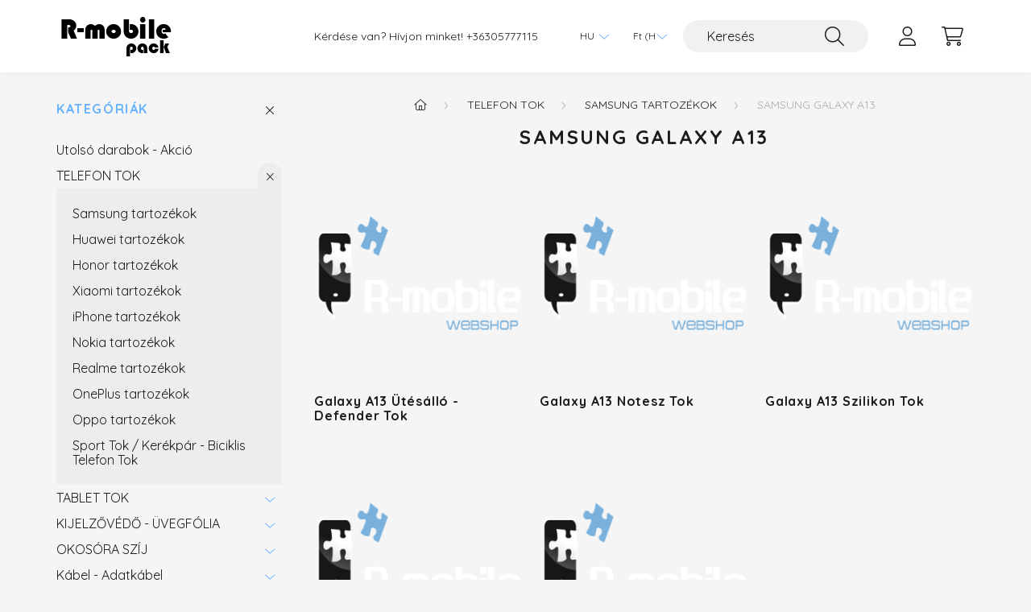

--- FILE ---
content_type: text/html; charset=UTF-8
request_url: https://rmobilepack.hu/Samsung-Galaxy-A13
body_size: 15731
content:
<!DOCTYPE html>
<html lang="hu">
    <head>
        <meta charset="utf-8">
<meta name="description" content="Samsung Galaxy A13, Samsung tartozékok, TELEFON TOK, Mobiltelefon tartozék kis és nagykereskedelem | Minden ami mobiltelefon és tablet tartozék, kiegészítő.">
<meta name="robots" content="index, follow">
<meta http-equiv="X-UA-Compatible" content="IE=Edge">
<meta property="og:site_name" content="R-Mobile Webshop RMPACK" />
<meta property="og:title" content="Samsung Galaxy A13 - Samsung tartozékok - TELEFON TOK - mobi">
<meta property="og:description" content="Samsung Galaxy A13, Samsung tartozékok, TELEFON TOK, Mobiltelefon tartozék kis és nagykereskedelem | Minden ami mobiltelefon és tablet tartozék, kiegészítő.">
<meta property="og:type" content="website">
<meta property="og:url" content="https://rmobilepack.hu/Samsung-Galaxy-A13">
<meta property="og:image" content="https://rmobilepack.hu/shop_ordered/74065/pic/rmobile_pack_logo.jpg">
<meta name="facebook-domain-verification" content="5szo9eaz4xd2omw4rdlcs86kfceye1">
<meta name="google-site-verification" content="l2cwiJ4ygpFtcuFlMAPYnrbnFKG5BXF7eCkB3EfQ7E0">
<meta name="mobile-web-app-capable" content="yes">
<meta name="apple-mobile-web-app-capable" content="yes">
<meta name="MobileOptimized" content="320">
<meta name="HandheldFriendly" content="true">

<title>Samsung Galaxy A13 - Samsung tartozékok - TELEFON TOK - mobi</title>


<script>
var service_type="shop";
var shop_url_main="https://rmobilepack.hu";
var actual_lang="hu";
var money_len="2";
var money_thousend=" ";
var money_dec=",";
var shop_id=74065;
var unas_design_url="https:"+"/"+"/"+"rmobilepack.hu"+"/"+"!common_design"+"/"+"base"+"/"+"002202"+"/";
var unas_design_code='002202';
var unas_base_design_code='2200';
var unas_design_ver=4;
var unas_design_subver=4;
var unas_shop_url='https://rmobilepack.hu';
var responsive="yes";
var config_plus=new Array();
config_plus['product_tooltip']=1;
config_plus['money_type']='Ft';
config_plus['money_type_display']='Ft';
var lang_text=new Array();

var UNAS = UNAS || {};
UNAS.shop={"base_url":'https://rmobilepack.hu',"domain":'rmobilepack.hu',"username":'rmobilepack.unas.hu',"id":74065,"lang":'hu',"currency_type":'Ft',"currency_code":'HUF',"currency_rate":'1',"currency_length":2,"base_currency_length":2,"canonical_url":'https://rmobilepack.hu/Samsung-Galaxy-A13'};
UNAS.design={"code":'002202',"page":'cat'};
UNAS.api_auth="148439fed9f6dd722b6fee9cc55140e3";
UNAS.customer={"email":'',"id":0,"group_id":0,"without_registration":0};
UNAS.shop["category_id"]="964071";
UNAS.shop["only_private_customer_can_purchase"] = false;
 

UNAS.text = {
    "button_overlay_close": `Bezár`,
    "popup_window": `Felugró ablak`,
    "list": `lista`,
    "updating_in_progress": `frissítés folyamatban`,
    "updated": `frissítve`,
    "is_opened": `megnyitva`,
    "is_closed": `bezárva`,
    "deleted": `törölve`,
    "consent_granted": `hozzájárulás megadva`,
    "consent_rejected": `hozzájárulás elutasítva`,
    "field_is_incorrect": `mező hibás`,
    "error_title": `Hiba!`,
    "product_variants": `termék változatok`,
    "product_added_to_cart": `A termék a kosárba került`,
    "product_added_to_cart_with_qty_problem": `A termékből csak [qty_added_to_cart] [qty_unit] került kosárba`,
    "product_removed_from_cart": `A termék törölve a kosárból`,
    "reg_title_name": `Név`,
    "reg_title_company_name": `Cégnév`,
    "number_of_items_in_cart": `Kosárban lévő tételek száma`,
    "cart_is_empty": `A kosár üres`,
    "cart_updated": `A kosár frissült`
};


UNAS.text["delete_from_compare"]= `Törlés összehasonlításból`;
UNAS.text["comparison"]= `Összehasonlítás`;

UNAS.text["delete_from_favourites"]= `Törlés a kedvencek közül`;
UNAS.text["add_to_favourites"]= `Kedvencekhez`;






window.lazySizesConfig=window.lazySizesConfig || {};
window.lazySizesConfig.loadMode=1;
window.lazySizesConfig.loadHidden=false;

window.dataLayer = window.dataLayer || [];
function gtag(){dataLayer.push(arguments)};
gtag('js', new Date());
</script>

<script src="https://rmobilepack.hu/!common_packages/jquery/jquery-3.2.1.js?mod_time=1759314984"></script>
<script src="https://rmobilepack.hu/!common_packages/jquery/plugins/migrate/migrate.js?mod_time=1759314984"></script>
<script src="https://rmobilepack.hu/!common_packages/jquery/plugins/autocomplete/autocomplete.js?mod_time=1759314984"></script>
<script src="https://rmobilepack.hu/!common_packages/jquery/plugins/tools/overlay/overlay.js?mod_time=1759314984"></script>
<script src="https://rmobilepack.hu/!common_packages/jquery/plugins/tools/toolbox/toolbox.expose.js?mod_time=1759314984"></script>
<script src="https://rmobilepack.hu/!common_packages/jquery/plugins/lazysizes/lazysizes.min.js?mod_time=1759314984"></script>
<script src="https://rmobilepack.hu/!common_packages/jquery/plugins/lazysizes/plugins/bgset/ls.bgset.min.js?mod_time=1759314984"></script>
<script src="https://rmobilepack.hu/!common_packages/jquery/own/shop_common/exploded/common.js?mod_time=1764831093"></script>
<script src="https://rmobilepack.hu/!common_packages/jquery/own/shop_common/exploded/common_overlay.js?mod_time=1759314984"></script>
<script src="https://rmobilepack.hu/!common_packages/jquery/own/shop_common/exploded/common_shop_popup.js?mod_time=1759314984"></script>
<script src="https://rmobilepack.hu/!common_packages/jquery/own/shop_common/exploded/page_product_list.js?mod_time=1759314984"></script>
<script src="https://rmobilepack.hu/!common_packages/jquery/own/shop_common/exploded/function_favourites.js?mod_time=1759314984"></script>
<script src="https://rmobilepack.hu/!common_packages/jquery/own/shop_common/exploded/function_compare.js?mod_time=1759314984"></script>
<script src="https://rmobilepack.hu/!common_packages/jquery/own/shop_common/exploded/function_recommend.js?mod_time=1759314984"></script>
<script src="https://rmobilepack.hu/!common_packages/jquery/own/shop_common/exploded/function_product_print.js?mod_time=1759314984"></script>
<script src="https://rmobilepack.hu/!common_packages/jquery/own/shop_common/exploded/function_param_filter.js?mod_time=1764233415"></script>
<script src="https://rmobilepack.hu/!common_packages/jquery/own/shop_common/exploded/function_infinite_scroll.js?mod_time=1759314984"></script>
<script src="https://rmobilepack.hu/!common_packages/jquery/plugins/hoverintent/hoverintent.js?mod_time=1759314984"></script>
<script src="https://rmobilepack.hu/!common_packages/jquery/own/shop_tooltip/shop_tooltip.js?mod_time=1759314984"></script>
<script src="https://rmobilepack.hu/!common_packages/jquery/plugins/waypoints/waypoints-4.0.0.js?mod_time=1759314984"></script>
<script src="https://rmobilepack.hu/!common_design/base/002200/main.js?mod_time=1759314987"></script>
<script src="https://rmobilepack.hu/!common_packages/jquery/plugins/flickity/v3/flickity.pkgd.min.js?mod_time=1759314984"></script>
<script src="https://rmobilepack.hu/!common_packages/jquery/plugins/flickity/v3/as-nav-for.js?mod_time=1759314984"></script>
<script src="https://rmobilepack.hu/!common_packages/jquery/plugins/toastr/toastr.min.js?mod_time=1759314984"></script>
<script src="https://rmobilepack.hu/!common_packages/jquery/plugins/tippy/popper-2.4.4.min.js?mod_time=1759314984"></script>
<script src="https://rmobilepack.hu/!common_packages/jquery/plugins/tippy/tippy-bundle.umd.min.js?mod_time=1759314984"></script>

<link href="https://rmobilepack.hu/temp/shop_74065_949fe77eac53dfa1cd91f452dce23c0c.css?mod_time=1768820718" rel="stylesheet" type="text/css">

<link href="https://rmobilepack.hu/Samsung-Galaxy-A13" rel="canonical">
    <link id="favicon-32x32" rel="icon" type="image/png" href="https://rmobilepack.hu/!common_design/own/image/favicon_32x32.png" sizes="32x32">
    <link id="favicon-192x192" rel="icon" type="image/png" href="https://rmobilepack.hu/!common_design/own/image/favicon_192x192.png" sizes="192x192">
            <link rel="apple-touch-icon" href="https://rmobilepack.hu/!common_design/own/image/favicon_32x32.png" sizes="32x32">
        <link rel="apple-touch-icon" href="https://rmobilepack.hu/!common_design/own/image/favicon_192x192.png" sizes="192x192">
        <script>
        gtag('consent', 'default', {
           'ad_storage': 'granted',
           'ad_user_data': 'granted',
           'ad_personalization': 'granted',
           'analytics_storage': 'granted',
           'functionality_storage': 'granted',
           'personalization_storage': 'granted',
           'security_storage': 'granted'
        });

    
        gtag('consent', 'update', {
           'ad_storage': 'granted',
           'ad_user_data': 'granted',
           'ad_personalization': 'granted',
           'analytics_storage': 'granted',
           'functionality_storage': 'granted',
           'personalization_storage': 'granted',
           'security_storage': 'granted'
        });

        </script>
    <script async src="https://www.googletagmanager.com/gtag/js?id=G-5C5N8MRJE3"></script>    <script>
    gtag('config', 'G-5C5N8MRJE3');

          gtag('config', 'G-5C5N8MRJE3');
                </script>
        <script>
    var google_analytics=1;

    		gtag("event", "view_category", { 'title':"Samsung Galaxy A13",'non_interaction': true });
           </script>
           <script>
        gtag('config', 'AW-595112782',{'allow_enhanced_conversions':true});
                </script>
                <script>
                       gtag('config', 'AW-16664672509');
                </script>
            <script>
        var google_ads=1;

                gtag('event','remarketing', {
            'ecomm_pagetype': 'category'        });
            </script>
    	<script>
	/* <![CDATA[ */
	$(document).ready(function() {
       $(document).bind("contextmenu",function(e) {
            return false;
       });
	});
	/* ]]> */
	</script>
	
    <script>
    var facebook_pixel=1;
    /* <![CDATA[ */
        !function(f,b,e,v,n,t,s){if(f.fbq)return;n=f.fbq=function(){n.callMethod?
            n.callMethod.apply(n,arguments):n.queue.push(arguments)};if(!f._fbq)f._fbq=n;
            n.push=n;n.loaded=!0;n.version='2.0';n.queue=[];t=b.createElement(e);t.async=!0;
            t.src=v;s=b.getElementsByTagName(e)[0];s.parentNode.insertBefore(t,s)}(window,
                document,'script','//connect.facebook.net/en_US/fbevents.js');

        fbq('init', '1541899939281764');
                fbq('track', 'PageView', {}, {eventID:'PageView.aW744ZjcGATcz010y3Lz3AAAHm0'});
        
        $(document).ready(function() {
            $(document).on("addToCart", function(event, product_array){
                facebook_event('AddToCart',{
					content_name: product_array.name,
					content_category: product_array.category,
					content_ids: [product_array.sku],
					contents: [{'id': product_array.sku, 'quantity': product_array.qty}],
					content_type: 'product',
					value: product_array.price,
					currency: 'HUF'
				}, {eventID:'AddToCart.' + product_array.event_id});
            });

            $(document).on("addToFavourites", function(event, product_array){
                facebook_event('AddToWishlist', {
                    content_ids: [product_array.sku],
                    content_type: 'product'
                }, {eventID:'AddToFavourites.' + product_array.event_id});
            });
        });

    /* ]]> */
    </script>


<script async="true" src="https://s.kk-resources.com/leadtag.js"></script>


<!-- Smartlook tracking code -->
<script>
    window.smartlook||(function(d) {
        var o=smartlook=function(){ o.api.push(arguments)},h=d.getElementsByTagName('head')[0];
        var c=d.createElement('script');o.api=new Array();c.async=true;c.type='text/javascript';
        c.charset='utf-8';c.src='https://rec.smartlook.com/recorder.js';h.appendChild(c)
    })(document);
    smartlook('init', '678372ac15ef7624c10a49cf9cccdb49c20dbabf');
</script>


	<!-- Hotjar Tracking Code-->
	<script>
		(function(h,o,t,j,a,r){
			h.hj=h.hj||function(){(h.hj.q=h.hj.q||[]).push(arguments)};
			h._hjSettings={hjid:2250325,hjsv:6};
			a=o.getElementsByTagName('head')[0];
			r=o.createElement('script');r.async=1;
			r.src=t+h._hjSettings.hjid+j+h._hjSettings.hjsv;
			a.appendChild(r);
		})(window,document,'//static.hotjar.com/c/hotjar-','.js?sv=');
	</script>


<script src="https://onsite.optimonk.com/script.js?account=137839" async></script>



        <meta content="width=device-width, initial-scale=1.0" name="viewport" />
        <link rel="preconnect" href="https://fonts.gstatic.com">
        <link rel="preload" href="https://fonts.googleapis.com/css2?family=Quicksand:wght@400;700&display=swap" as="style" />
        <link rel="stylesheet" href="https://fonts.googleapis.com/css2?family=Quicksand:wght@400;700&display=swap" media="print" onload="this.media='all'">
        <noscript>
            <link rel="stylesheet" href="https://fonts.googleapis.com/css2?family=Quicksand:wght@400;700&display=swap" />
        </noscript>
        
        
        
        
        
        

        
        
        
        
                    
            
            
            
            
            
            
            
            
            
                
    </head>

                
                
    
    
    
    
    
                     
    
    <body class='design_ver4 design_subver1 design_subver2 design_subver3 design_subver4' id="ud_shop_cat">
    
    <div id="image_to_cart" style="display:none; position:absolute; z-index:100000;"></div>
<div class="overlay_common overlay_warning" id="overlay_cart_add"></div>
<script>$(document).ready(function(){ overlay_init("cart_add",{"onBeforeLoad":false}); });</script>
<div class="overlay_common overlay_dialog" id="overlay_save_filter"></div>
<script>$(document).ready(function(){ overlay_init("save_filter",{"closeOnEsc":true,"closeOnClick":true}); });</script>
<div id="overlay_login_outer"></div>	
	<script>
	$(document).ready(function(){
	    var login_redir_init="";

		$("#overlay_login_outer").overlay({
			onBeforeLoad: function() {
                var login_redir_temp=login_redir_init;
                if (login_redir_act!="") {
                    login_redir_temp=login_redir_act;
                    login_redir_act="";
                }

									$.ajax({
						type: "GET",
						async: true,
						url: "https://rmobilepack.hu/shop_ajax/ajax_popup_login.php",
						data: {
							shop_id:"74065",
							lang_master:"hu",
                            login_redir:login_redir_temp,
							explicit:"ok",
							get_ajax:"1"
						},
						success: function(data){
							$("#overlay_login_outer").html(data);
							if (unas_design_ver >= 5) $("#overlay_login_outer").modal('show');
							$('#overlay_login1 input[name=shop_pass_login]').keypress(function(e) {
								var code = e.keyCode ? e.keyCode : e.which;
								if(code.toString() == 13) {		
									document.form_login_overlay.submit();		
								}	
							});	
						}
					});
								},
			top: 50,
			mask: {
	color: "#000000",
	loadSpeed: 200,
	maskId: "exposeMaskOverlay",
	opacity: 0.7
},
			closeOnClick: (config_plus['overlay_close_on_click_forced'] === 1),
			onClose: function(event, overlayIndex) {
				$("#login_redir").val("");
			},
			load: false
		});
		
			});
	function overlay_login() {
		$(document).ready(function(){
			$("#overlay_login_outer").overlay().load();
		});
	}
	function overlay_login_remind() {
        if (unas_design_ver >= 5) {
            $("#overlay_remind").overlay().load();
        } else {
            $(document).ready(function () {
                $("#overlay_login_outer").overlay().close();
                setTimeout('$("#overlay_remind").overlay().load();', 250);
            });
        }
	}

    var login_redir_act="";
    function overlay_login_redir(redir) {
        login_redir_act=redir;
        $("#overlay_login_outer").overlay().load();
    }
	</script>  
	<div class="overlay_common overlay_info" id="overlay_remind"></div>
<script>$(document).ready(function(){ overlay_init("remind",[]); });</script>

	<script>
    	function overlay_login_error_remind() {
		$(document).ready(function(){
			load_login=0;
			$("#overlay_error").overlay().close();
			setTimeout('$("#overlay_remind").overlay().load();', 250);	
		});
	}
	</script>  
	<div class="overlay_common overlay_info" id="overlay_newsletter"></div>
<script>$(document).ready(function(){ overlay_init("newsletter",[]); });</script>

<script>
function overlay_newsletter() {
    $(document).ready(function(){
        $("#overlay_newsletter").overlay().load();
    });
}
</script>
<div class="overlay_common overlay_error" id="overlay_script"></div>
<script>$(document).ready(function(){ overlay_init("script",[]); });</script>
    <script>
    $(document).ready(function() {
        $.ajax({
            type: "GET",
            url: "https://rmobilepack.hu/shop_ajax/ajax_stat.php",
            data: {master_shop_id:"74065",get_ajax:"1"}
        });
    });
    </script>
    

    <div id="container" class="page_shop_cat_964071">
                

        <header class="header js-header">
            <div class="header-inner js-header-inner">
                <div class="container">
                    <div class="row gutters-10 gutters-xl-20 flex-nowrap justify-content-center align-items-center py-3 py-lg-4 position-relative">
                        <div class="header__left col col-lg-auto">
                            <div class="header__left-inner d-flex align-items-center">
                                <button type="button" class="hamburger__btn dropdown--btn d-xl-none" id="hamburger__btn" aria-label="hamburger button" data-btn-for=".main__left">
                                    <span class="hamburger__btn-icon icon--hamburger"></span>
                                </button>
                                    <div id="header_logo_img" class="js-element header_logo logo" data-element-name="header_logo">
        <div class="header_logo-img-container">
            <div class="header_logo-img-wrapper">
                                                <a href="https://rmobilepack.hu/">                    <picture>
                                                <source srcset="https://rmobilepack.hu/!common_design/custom/rmobilepack.unas.hu/element/layout_hu_header_logo-280x60_1_default.png?time=1760131639 1x" />
                        <img                              width="200" height="50"
                                                          src="https://rmobilepack.hu/!common_design/custom/rmobilepack.unas.hu/element/layout_hu_header_logo-280x60_1_default.png?time=1760131639"                             
                             alt="R-Mobile Webshop RMPACK                        "/>
                    </picture>
                    </a>                                        </div>
        </div>
    </div>

                            </div>
                        </div>

                        <div class="header__right col-auto col-lg">
                            <div class="row gutters-10 align-items-center">
                                <div class="js-element header_text_section_2 d-none d-lg-block col col-xl-auto text-center text-xl-left" data-element-name="header_text_section_2">
            <div class="header_text_section_2-slide slide-1"><p>Kérdése van? Hívjon minket! <a href='tel:+36305777115'>+36305777115</a></p></div>
    </div>

                                <div class="col-auto col-xl d-flex justify-content-end position-static">
                                        <div class="lang-box-desktop flex-shrink-0">
        <div class="lang-select-group form-group form-select-group mb-0">
            <select class="form-control border-0 lang-select" aria-label="Nyelv váltás" name="change_lang" id="box_lang_select_desktop" onchange="location.href='https://rmobilepack.hu'+this.value">
                                <option value="/Samsung-Galaxy-A13" selected="selected">HU</option>
                                <option value="/en/Samsung-Galaxy-A13">EN</option>
                            </select>
        </div>
    </div>
    
                                        <div class="currency-box-desktop flex-shrink-0">
        <form action="https://rmobilepack.hu/shop_moneychange.php" name="form_moneychange" method="post"><input name="file_back" type="hidden" value="/Samsung-Galaxy-A13">
            <div class="currency-select-group form-group form-select-group mb-0">
                <select class="form-control border-0 money-select" aria-label="Pénznem váltás" name="session_money_select" id="session_money_select2" onchange="document.form_moneychange.submit();">
                    <option value="-1" selected="selected">Ft (HUF)</option>
                                            <option value="0">EUR</option>
                                    </select>
            </div>
        </form>
            </div>


                                    <button class="search-box__dropdown-btn dropdown--btn d-xl-none" aria-label="search button" type="button" data-btn-for=".search-box__dropdown">
                                        <span class="search-box__dropdown-btn-icon icon--search"></span>
                                    </button>
                                    <div class="search-box search-box__dropdown dropdown--content dropdown--content-till-lg" data-content-for=".search__dropdown-btn" data-content-direction="full">
                                        <div class="dropdown--content-inner search-box__inner position-relative js-search browser-is-chrome" id="box_search_content">
    <form name="form_include_search" id="form_include_search" action="https://rmobilepack.hu/shop_search.php" method="get">
    <div class="box-search-group">
        <input data-stay-visible-breakpoint="1200" class="search-box__input ac_input form-control js-search-input" name="search"
               pattern=".{3,100}" id="box_search_input" value="" aria-label="Keresés"
               title="Hosszabb kereső kifejezést írjon be!" placeholder="Keresés" type="search" maxlength="100" autocomplete="off"
               required        >
        <div class='search-box__search-btn-outer input-group-append' title='Keresés'>
            <button class='search-btn' aria-label="Keresés">
                <span class="search-btn-icon icon--search"></span>
            </button>
        </div>
        <div class="search__loading">
            <div class="loading-spinner--small"></div>
        </div>
    </div>
    <div class="search-box__mask"></div>
    </form>
    <div class="ac_results"></div>
</div>
<script>
    $(document).ready(function(){
        $(document).on('smartSearchInputLoseFocus', function(){
            if ($('.js-search-smart-autocomplete').length>0) {
                setTimeout(function () {
                    let height = $(window).height() - ($('.js-search-smart-autocomplete').offset().top - $(window).scrollTop()) - 20;
                    $('.search-smart-autocomplete').css('max-height', height + 'px');
                }, 300);
            }
        });
    });
</script>

                                    </div>

                                        <button type="button" class="profile__btn js-profile-btn dropdown--btn" id="profile__btn" data-orders="https://rmobilepack.hu/shop_order_track.php" aria-label="profile button" data-btn-for=".profile__dropdown">
        <span class="profile__btn-icon icon--head"></span>
    </button>
    <div class="profile__dropdown dropdown--content" data-content-for=".profile__btn" data-content-direction="right">
        <div class="dropdown--content-inner">
                    <div class="profile__title">
                <span class="profile__title-icon icon--b-head"></span>
                <span class="profile__title-text">Belépés</span>
            </div>
            <div class='login-box__loggedout-container'>
                <form name="form_login" action="https://rmobilepack.hu/shop_logincheck.php" method="post"><input name="file_back" type="hidden" value="/Samsung-Galaxy-A13"><input type="hidden" name="login_redir" value="" id="login_redir">
                <div class="login-box__form-inner">
                    <div class="form-group login-box__input-field form-label-group">
                        <input name="shop_user_login" id="shop_user_login" aria-label="Email" placeholder='Email' type="text" maxlength="100" class="form-control" spellcheck="false" autocomplete="email" autocapitalize="off">
                        <label for="shop_user_login">Email</label>
                    </div>
                    <div class="form-group login-box__input-field form-label-group mb-4">
                        <input name="shop_pass_login" id="shop_pass_login" aria-label="Jelszó" placeholder="Jelszó" type="password" maxlength="100" class="form-control" spellcheck="false" autocomplete="current-password" autocapitalize="off">
                        <label for="shop_pass_login">Jelszó</label>
                    </div>
                    <div class="form-group text-center mb-4">
                        <button type="submit" class="btn btn-primary">Belép</button>
                    </div>
                                        <div class="line-separator"></div>
                    <div class="form-group text-center">
                        <div class="login-box__reg-btn-wrap">
                            <a class="login-box__reg-btn btn btn-secondary" href="https://rmobilepack.hu/shop_reg.php?no_reg=0">Regisztráció</a>
                        </div>
                        <div class="login-box__remind-btn-wrap">
                            <button type="button" class="login-box__remind-btn btn btn-secondary" onclick="handleCloseDropdowns(); overlay_login_remind();">Elfelejtettem a jelszavamat</button>
                        </div>
                    </div>
                </div>
                </form>
            </div>
                </div>
    </div>


                                    <button class="cart-box__btn dropdown--btn js-cart-box-loaded-by-ajax" aria-label="cart button" type="button" data-btn-for=".cart-box__dropdown">
                                        <span class="cart-box__btn-icon icon--cart">
                                                <span id="box_cart_content" class="cart-box">            </span>
                                        </span>
                                    </button>
                                                                        <div class="cart-box__dropdown dropdown--content js-cart-box-dropdown" data-content-for=".cart-box__btn" data-content-direction="right">
                                        <div class="h-100 dropdown--content-inner" id="box_cart_content2">
                                            <div class="loading-spinner-wrapper text-center">
                                                <div class="loading-spinner--small" style="width:30px;height:30px;"></div>
                                            </div>
                                            <script>
                                                $(document).ready(function(){
                                                    $('.cart-box__btn').on('click', function(){
                                                        let $this_btn = $(this);
                                                        const $box_cart_2 = $("#box_cart_content2");

                                                        if (!$this_btn.hasClass('ajax-loading') && !$this_btn.hasClass('is-loaded')) {
                                                            $.ajax({
                                                                type: "GET",
                                                                async: true,
                                                                url: "https://rmobilepack.hu/shop_ajax/ajax_box_cart.php?get_ajax=1&lang_master=hu&cart_num=2",
                                                                beforeSend:function(){
                                                                    $this_btn.addClass('ajax-loading');
                                                                    $box_cart_2.addClass('ajax-loading');
                                                                },
                                                                success: function (data) {
                                                                    $box_cart_2.html(data).removeClass('ajax-loading').addClass("is-loaded");
                                                                    $this_btn.removeClass('ajax-loading').addClass("is-loaded");

                                                                    const $box_cart_free_shipping_el = $(".js-cart-box-free-shipping", $box_cart_2);
                                                                    const $box_cart_sum_and_btns_el = $(".js-cart-box-sum-and-btns", $box_cart_2);
                                                                    const $box_cart_header_el = $(".js-cart-box-title", $box_cart_2);

                                                                    requestAnimationFrame(function() {
                                                                        if ($box_cart_free_shipping_el.length > 0 && $box_cart_free_shipping_el.css('display') != 'none') {
                                                                            root.style.setProperty("--cart-box-free-shipping-height", $box_cart_free_shipping_el.outerHeight(true) + "px");
                                                                        }
                                                                        if ($box_cart_header_el.length > 0 && $box_cart_header_el.css('display') != 'none') {
                                                                            root.style.setProperty("--cart-box-header-height", $box_cart_header_el.outerHeight(true) + "px");
                                                                        }
                                                                        root.style.setProperty("--cart-box-sum-and-btns", $box_cart_sum_and_btns_el.outerHeight(true) + "px");
                                                                    })
                                                                }
                                                            });
                                                        }
                                                    });
                                                });
                                            </script>
                                            
                                        </div>
                                    </div>
                                                                    </div>
                            </div>
                        </div>
                    </div>
                </div>
            </div>
        </header>
        
        <main class="main">
            <div class="container">
                <div class="row">
                                        <div class="main__left col-auto dropdown--content dropdown--content-till-lg" data-content-for=".hamburger__btn, .filter-top__filter-btn" data-content-direction="left">
                        <button class="main__left-btn-close btn-close d-xl-none" data-close-btn-for=".hamburger__btn, .main__left" type="button" aria-label="bezár" data-text="bezár"></button>
                        <div class="main__left-inner">
                            

                                                        <div id="box_container_shop_cat" class="box_container">
                                <div class="box box--closeable has-opened-content">
                                    <div class="box__title h4">
                                        <span class="box__title-text" onclick="boxContentOpener($(this));">Kategóriák</span>
                                        <button onclick="boxContentOpener($(this));"  aria-expanded="true" class="box__toggle-btn content-toggle-btn" aria-haspopup="listbox" type="button"></button>
                                    </div>
                                    <div class="box__content show js-box-content">
                                                <script>
    function navItemOpen($thisBtn) {
        let $thisParentSubmenu = $thisBtn.closest('.submenu');
        let $thisNavItem = $thisBtn.closest('.nav-item');
        let $thisSubmenu = $thisNavItem.find('.submenu').first();

        /*remove is-opened class form the rest menus (cat+plus)*/
        let $notThisOpenedNavItem = $thisParentSubmenu.find('.nav-item.show').not($thisNavItem);
        $notThisOpenedNavItem.find('.submenu.show').removeClass('show');
        $notThisOpenedNavItem.find('.submenu-toggle-btn').attr('aria-expanded','false');
        $notThisOpenedNavItem.removeClass('show');

        if ($thisNavItem.hasClass('show')) {
            $thisBtn.attr('aria-expanded','false');
            $thisNavItem.removeClass('show');
            $thisSubmenu.removeClass('show');
        } else {
            $thisBtn.attr('aria-expanded','true');
            $thisNavItem.addClass('show');
            $thisSubmenu.addClass('show');
        }
    }
    function catSubLoad($id,$ajaxUrl){
        let $navItem = $('.nav-item[data-id="'+$id+'"]');

        $.ajax({
            type: 'GET',
            url: $ajaxUrl,
            beforeSend: function(){
                $navItem.addClass('ajax-loading');
                setTimeout(function (){
                    if (!$navItem.hasClass('ajax-loaded')) {
                        $navItem.addClass('ajax-loader');
                    }
                }, 500);
            },
            success:function(data){
                $navItem.append(data);
                $("> .nav-link-wrapper > .submenu-toggle-btn", $navItem).attr('onclick','navItemOpen($(this));').trigger('click');
                $navItem.removeClass('ajax-loading ajax-loader').addClass('ajax-loaded');
            }
        });
    }
</script>

<ul id="nav__cat" class="navbar-nav js-navbar-nav">
            <li class="nav-item js-nav-item-813116" data-id="813116">
            <div class="nav-link-wrapper">
                <a class="nav-link" href="https://rmobilepack.hu/Utolso-darabok-Akcio">
                    Utolsó darabok - Akció
                                    </a>

                            </div>
                    </li>
            <li class="nav-item has-submenu show js-nav-item-191573" data-id="191573">
            <div class="nav-link-wrapper">
                <a class="nav-link" href="https://rmobilepack.hu/sct/191573/TELEFON-TOK">
                    TELEFON TOK
                                    </a>

                                <button                         onclick="navItemOpen($(this));" aria-expanded="true"                        class="content-toggle-btn submenu-toggle-btn" data-toggle="submenu" aria-haspopup="true" type="button">
                </button>
                            </div>
                            <ul class="submenu collapse show submenu--level-1">
            <li class="nav-item  js-nav-item-353259" data-id="353259">
            <div class="nav-link-wrapper">
                <a class="nav-link" href="https://rmobilepack.hu/sct/353259/Samsung-tartozekok" >Samsung tartozékok
                                </a>
                            </div>
                    </li>
            <li class="nav-item  js-nav-item-202754" data-id="202754">
            <div class="nav-link-wrapper">
                <a class="nav-link" href="https://rmobilepack.hu/sct/202754/Huawei-tartozekok" >Huawei tartozékok
                                </a>
                            </div>
                    </li>
            <li class="nav-item  js-nav-item-430487" data-id="430487">
            <div class="nav-link-wrapper">
                <a class="nav-link" href="https://rmobilepack.hu/sct/430487/Honor-tartozekok" >Honor tartozékok
                                </a>
                            </div>
                    </li>
            <li class="nav-item  js-nav-item-904544" data-id="904544">
            <div class="nav-link-wrapper">
                <a class="nav-link" href="https://rmobilepack.hu/sct/904544/Xiaomi-tartozekok" >Xiaomi tartozékok
                                </a>
                            </div>
                    </li>
            <li class="nav-item  js-nav-item-864492" data-id="864492">
            <div class="nav-link-wrapper">
                <a class="nav-link" href="https://rmobilepack.hu/sct/864492/iPhone-tartozekok" >iPhone tartozékok
                                </a>
                            </div>
                    </li>
            <li class="nav-item  js-nav-item-719802" data-id="719802">
            <div class="nav-link-wrapper">
                <a class="nav-link" href="https://rmobilepack.hu/sct/719802/Nokia-tartozekok" >Nokia tartozékok
                                </a>
                            </div>
                    </li>
            <li class="nav-item  js-nav-item-330062" data-id="330062">
            <div class="nav-link-wrapper">
                <a class="nav-link" href="https://rmobilepack.hu/sct/330062/Realme-tartozekok" >Realme tartozékok
                                </a>
                            </div>
                    </li>
            <li class="nav-item  js-nav-item-159369" data-id="159369">
            <div class="nav-link-wrapper">
                <a class="nav-link" href="https://rmobilepack.hu/sct/159369/OnePlus-tartozekok" >OnePlus tartozékok
                                </a>
                            </div>
                    </li>
            <li class="nav-item  js-nav-item-351120" data-id="351120">
            <div class="nav-link-wrapper">
                <a class="nav-link" href="https://rmobilepack.hu/sct/351120/Oppo-tartozekok" >Oppo tartozékok
                                </a>
                            </div>
                    </li>
            <li class="nav-item  js-nav-item-199661" data-id="199661">
            <div class="nav-link-wrapper">
                <a class="nav-link" href="https://rmobilepack.hu/spl/199661/Sport-Tok-Kerekpar-Biciklis-Telefon-Tok" >Sport Tok / Kerékpár - Biciklis Telefon Tok
                                </a>
                            </div>
                    </li>
    
    
    </ul>

                    </li>
            <li class="nav-item has-submenu js-nav-item-520450" data-id="520450">
            <div class="nav-link-wrapper">
                <a class="nav-link" href="https://rmobilepack.hu/sct/520450/TABLET-TOK">
                    TABLET TOK
                                    </a>

                                <button                         onclick="catSubLoad('520450','https://rmobilepack.hu/shop_ajax/ajax_box_cat.php?get_ajax=1&type=layout&change_lang=hu&level=1&key=520450&box_var_name=shop_cat&box_var_layout_cache=1&box_var_expand_cache=yes&box_var_layout_level0=0&box_var_layout=1&box_var_ajax=1&box_var_section=content&box_var_highlight=yes&box_var_type=expand&box_var_div=no&box_var_expand_cache_per_cats=1');" aria-expanded="false"
                                                class="content-toggle-btn submenu-toggle-btn" data-toggle="submenu" aria-haspopup="true" type="button">
                </button>
                            </div>
                    </li>
            <li class="nav-item has-submenu js-nav-item-762762" data-id="762762">
            <div class="nav-link-wrapper">
                <a class="nav-link" href="https://rmobilepack.hu/sct/762762/KIJELZOVEDO-UVEGFOLIA">
                    KIJELZŐVÉDŐ - ÜVEGFÓLIA
                                    </a>

                                <button                         onclick="catSubLoad('762762','https://rmobilepack.hu/shop_ajax/ajax_box_cat.php?get_ajax=1&type=layout&change_lang=hu&level=1&key=762762&box_var_name=shop_cat&box_var_layout_cache=1&box_var_expand_cache=yes&box_var_layout_level0=0&box_var_layout=1&box_var_ajax=1&box_var_section=content&box_var_highlight=yes&box_var_type=expand&box_var_div=no&box_var_expand_cache_per_cats=1');" aria-expanded="false"
                                                class="content-toggle-btn submenu-toggle-btn" data-toggle="submenu" aria-haspopup="true" type="button">
                </button>
                            </div>
                    </li>
            <li class="nav-item has-submenu js-nav-item-319731" data-id="319731">
            <div class="nav-link-wrapper">
                <a class="nav-link" href="https://rmobilepack.hu/sct/319731/OKOSORA-SZIJ">
                    OKOSÓRA SZÍJ
                                    </a>

                                <button                         onclick="catSubLoad('319731','https://rmobilepack.hu/shop_ajax/ajax_box_cat.php?get_ajax=1&type=layout&change_lang=hu&level=1&key=319731&box_var_name=shop_cat&box_var_layout_cache=1&box_var_expand_cache=yes&box_var_layout_level0=0&box_var_layout=1&box_var_ajax=1&box_var_section=content&box_var_highlight=yes&box_var_type=expand&box_var_div=no&box_var_expand_cache_per_cats=1');" aria-expanded="false"
                                                class="content-toggle-btn submenu-toggle-btn" data-toggle="submenu" aria-haspopup="true" type="button">
                </button>
                            </div>
                    </li>
            <li class="nav-item has-submenu js-nav-item-665400" data-id="665400">
            <div class="nav-link-wrapper">
                <a class="nav-link" href="https://rmobilepack.hu/sct/665400/Kabel-Adatkabel">
                    Kábel - Adatkábel
                                    </a>

                                <button                         onclick="catSubLoad('665400','https://rmobilepack.hu/shop_ajax/ajax_box_cat.php?get_ajax=1&type=layout&change_lang=hu&level=1&key=665400&box_var_name=shop_cat&box_var_layout_cache=1&box_var_expand_cache=yes&box_var_layout_level0=0&box_var_layout=1&box_var_ajax=1&box_var_section=content&box_var_highlight=yes&box_var_type=expand&box_var_div=no&box_var_expand_cache_per_cats=1');" aria-expanded="false"
                                                class="content-toggle-btn submenu-toggle-btn" data-toggle="submenu" aria-haspopup="true" type="button">
                </button>
                            </div>
                    </li>
            <li class="nav-item has-submenu js-nav-item-601586" data-id="601586">
            <div class="nav-link-wrapper">
                <a class="nav-link" href="https://rmobilepack.hu/sct/601586/Autos-Tartozekok">
                    Autós Tartozékok
                                    </a>

                                <button                         onclick="catSubLoad('601586','https://rmobilepack.hu/shop_ajax/ajax_box_cat.php?get_ajax=1&type=layout&change_lang=hu&level=1&key=601586&box_var_name=shop_cat&box_var_layout_cache=1&box_var_expand_cache=yes&box_var_layout_level0=0&box_var_layout=1&box_var_ajax=1&box_var_section=content&box_var_highlight=yes&box_var_type=expand&box_var_div=no&box_var_expand_cache_per_cats=1');" aria-expanded="false"
                                                class="content-toggle-btn submenu-toggle-btn" data-toggle="submenu" aria-haspopup="true" type="button">
                </button>
                            </div>
                    </li>
            <li class="nav-item has-submenu js-nav-item-298915" data-id="298915">
            <div class="nav-link-wrapper">
                <a class="nav-link" href="https://rmobilepack.hu/sct/298915/Okos-Eszkozok-Gadget">
                    Okos Eszközök - Gadget
                                    </a>

                                <button                         onclick="catSubLoad('298915','https://rmobilepack.hu/shop_ajax/ajax_box_cat.php?get_ajax=1&type=layout&change_lang=hu&level=1&key=298915&box_var_name=shop_cat&box_var_layout_cache=1&box_var_expand_cache=yes&box_var_layout_level0=0&box_var_layout=1&box_var_ajax=1&box_var_section=content&box_var_highlight=yes&box_var_type=expand&box_var_div=no&box_var_expand_cache_per_cats=1');" aria-expanded="false"
                                                class="content-toggle-btn submenu-toggle-btn" data-toggle="submenu" aria-haspopup="true" type="button">
                </button>
                            </div>
                    </li>
            <li class="nav-item js-nav-item-602673" data-id="602673">
            <div class="nav-link-wrapper">
                <a class="nav-link" href="https://rmobilepack.hu/spl/602673/Tablet-Allvany-Tarto-Konzol">
                    Tablet Állvány - Tartó - Konzol
                                    </a>

                            </div>
                    </li>
            <li class="nav-item js-nav-item-576235" data-id="576235">
            <div class="nav-link-wrapper">
                <a class="nav-link" href="https://rmobilepack.hu/spl/576235/Macbook-Tartozekok">
                    Macbook Tartozékok
                                    </a>

                            </div>
                    </li>
            <li class="nav-item js-nav-item-706504" data-id="706504">
            <div class="nav-link-wrapper">
                <a class="nav-link" href="https://rmobilepack.hu/spl/706504/Vlogger-Tartozekok">
                    Vlogger Tartozékok
                                    </a>

                            </div>
                    </li>
    </ul>
    
                                                			<ul id="nav__menu" class="navbar-nav js-navbar-nav">
				<li class="nav-item js-nav-item-591760">
			<div class="nav-link-wrapper">
				<a class="nav-link" href="https://rmobilepack.hu">
					Főoldal
									</a>
							</div>
					</li>
			<li class="nav-item js-nav-item-101896">
			<div class="nav-link-wrapper">
				<a class="nav-link" href="https://rmobilepack.hu/spg/101896/Garancia-Ugyintezes">
					Garancia Ügyintézés
									</a>
							</div>
					</li>
			<li class="nav-item js-nav-item-567540">
			<div class="nav-link-wrapper">
				<a class="nav-link" href="http://rmobile.hu/mobiltoknagykereskedes" target="_blank">
					B2B Nagykereskedelem
									</a>
							</div>
					</li>
			<li class="nav-item js-nav-item-409932">
			<div class="nav-link-wrapper">
				<a class="nav-link" href="https://rmobilepack.hu/spg/409932/CASE-BLOG">
					CASE BLOG
									</a>
							</div>
					</li>
		</ul>

    
                                    </div>
                                </div>
                                <script>
                                    function boxContentOpener($thisEl) {
                                        let $thisBox = $thisEl.closest('.box');
                                        let $thisBtn = $thisBox.find('.box__toggle-btn');

                                        if ($thisBox.hasClass('has-opened-content')) {
                                            $thisBtn.attr('aria-expanded','false').removeClass('open').addClass('close');
                                            $thisBox.removeClass('has-opened-content').find('.box__content').removeClass('show');
                                        } else {
                                            $thisBox.addClass('has-opened-content').find('.box__content').addClass('show');
                                            $thisBtn.attr('aria-expanded','true').removeClass('open').addClass('close')
                                        }
                                    }
                                </script>
                            </div>
                            
                                    
    

                                                        <div id="box_container_header_section" class="box_container d-lg-none">
                                <div class="box">        <div class="js-element header_text_section_2" data-element-name="header_text_section_2">
            <div class="header_text_section_2-slide slide-1"><p>Kérdése van? Hívjon minket! <a href='tel:+36305777115'>+36305777115</a></p></div>
    </div>

    </div>
                            </div>
                            
                                                        <div id="box_container_shop_lang_money" class="box_container d-xl-none">
                                <div class="box">
                                    <div class="d-flex justify-content-center lang-money-box-inner">
                                                    <div class="lang-box-mobile">
        <div class="lang-select-group form-group form-select-group mb-0">
            <select class="form-control border-0 lang-select" aria-label="Nyelv váltás" name="change_lang" id="box_lang_select_mobile" onchange="location.href='https://rmobilepack.hu'+this.value">
                                <option value="/Samsung-Galaxy-A13" selected="selected">HU</option>
                                <option value="/en/Samsung-Galaxy-A13">EN</option>
                            </select>
        </div>
    </div>
    
            <div class="currency-box-mobile">
        <form action="https://rmobilepack.hu/shop_moneychange.php" name="form_moneychange2" method="post"><input name="file_back" type="hidden" value="/Samsung-Galaxy-A13">
            <div class="currency-select-group form-group form-select-group mb-0">
                <select class="form-control border-0 money-select" aria-label="Pénznem váltás" name="session_money_select" id="session_money_select" onchange="document.form_moneychange2.submit();">
                    <option value="-1" selected="selected">Ft (HUF)</option>
                                            <option value="0">EUR</option>
                                    </select>
            </div>
        </form>
            </div>

    
                                    </div>
                                </div>
                            </div>
                            
                            <div id='box_container_shop_top' class='box_container_1'>
                            <div class="box">
                                <div class="box__title h4">TOP termékek</div>
                                <div class="box__content js-box-content"><div id='box_top_content' class='box_content box_top_content'><div class='box_content_ajax' data-min-length='5'></div><script>
	$.ajax({
		type: "GET",
		async: true,
		url: "https://rmobilepack.hu/shop_ajax/ajax_box_top.php",
		data: {
			box_id:"",
			unas_page:"1",
			cat_endid:"964071",
			get_ajax:1,
			shop_id:"74065",
			lang_master:"hu"
		},
		success: function(result){
			$("#box_top_content").html(result);
		}
	});
</script>
</div></div>
                            </div>
                            </div><div id='box_container_home_banner1_1' class='box_container_2'>
                            <div class="box">
                                <div class="box__title h4">Milyen készülékem van, milyen tartozékot vásárolhatok?</div>
                                <div class="box__content js-box-content"><div id='box_banner_237532' class='box_content'><div class='box_txt text_normal'>Készülék -> Beállítások menüpont -> Készülék információ vagy Készülék névjegye</div></div></div>
                            </div>
                            </div>

                                                        
                            
                            
                        </div>
                    </div>
                    
                                        <div class="main__right col px-0">
                            <nav id="breadcrumb" aria-label="breadcrumb">
                <div class="container">
                                <ol class="breadcrumb level-3">
                <li class="breadcrumb-item">
                                        <a class="breadcrumb-item breadcrumb-item--home" href="https://rmobilepack.hu/sct/0/" aria-label="Főkategória" title="Főkategória"></a>
                                    </li>
                                <li class="breadcrumb-item">
                                        <a class="breadcrumb-item" href="https://rmobilepack.hu/sct/191573/TELEFON-TOK">TELEFON TOK</a>
                                    </li>
                                <li class="breadcrumb-item">
                                        <a class="breadcrumb-item" href="https://rmobilepack.hu/sct/353259/Samsung-tartozekok">Samsung tartozékok</a>
                                    </li>
                                <li class="breadcrumb-item">
                                        <span class="breadcrumb-item active" aria-current="page">Samsung Galaxy A13</span>
                                    </li>
                            </ol>
            <script>
                $("document").ready(function(){
                                                                        $(".js-nav-item-191573").addClass("has-active");
                                                                                                $(".js-nav-item-353259").addClass("has-active");
                                                                                                $(".js-nav-item-964071").addClass("active");
                                                            });
            </script>
                    </div>
            </nav>
                        <div class="main__title">
    <div class="container">
        <h1 class="main-title">Samsung Galaxy A13</h1>
    </div>
</div>

                        
    <script>
        let cat_art_list_filter_loaded = 0;

        function cat_art_list_page(temp, get_filter, page) {
            if (typeof get_filter === "undefined") {
                get_filter = "";
            }

            get_filter = get_filter.replace("\\\\", "\\");

            let loadContentHere = $("#page_cat_artlist");
            let target_top = 0;
            let target_offset = undefined;

            if (loadContentHere.length > 0) {
                target_offset = loadContentHere.offset();
                target_top = target_offset.top - 40;

                loadContentHere.html('<div class="page_content_ajax"></div>');
            }

            if (page == -1) {
                page = ((window.location.hash.indexOf('#page')!=-1) ? window.location.hash.replace('#page', '') : 1);
            }

            if (page > 1) {
                if (window.location.hash != 'page' + page) window.location.hash = 'page' + page;
            } else {
                //if (window.location.hash.indexOf('#page')!=-1 && window.location.hash!='') window.location.hash = ''
            }

            if (typeof page === 'undefined') page = 1;

            if ($(document).scrollTop() > target_top) {
                $('html, body').animate({scrollTop: target_top}, 300);
            }

            if (!cat_art_list_filter_loaded) {
                $('#box_container_shop_filter .js-box-content').addClass('loading').html('<div class="box_content_ajax"></div>');
            }

            load_filter_box_content(false, page, get_filter);
        }

        function load_filter_box_content(prefix, page, filter) {
            let urlParams = new URLSearchParams(window.location.search);
            let loadContentHere = $("#page_cat_artlist");
            let filterBoxChecking = $(".js-ajax-filter-box-checking");
            let filterBoxCheckingForce = $(".js-ajax-filter-box-checking-force");
            let productListChecking = $(".js-ajax-product-list-checking");
            let filterBoxWrapper = $("#box_container_shop_filter");
            let ajax_filter = "";

                        ajax_filter = filter;
            
            $.ajax({
                type: 'GET',
                                async: true,
                url: 'https://rmobilepack.hu/Samsung-Galaxy-A13',
                data: {
                    action: 'cat_art_list',
                    ajax: 1,
                    prefix: prefix,
                                                                                page: page,
                    cat_art_list_filter_loaded: cat_art_list_filter_loaded
                },
                success: function (cat_art_list_result) {
                                        if ($.trim(cat_art_list_result) == '') {
                        loadContentHere.addClass("d-none");
                        if (productListChecking.length > 0) {
                            productListChecking.addClass('product-list-content-not-exists');
                        }
                    } else {
                        loadContentHere.html(cat_art_list_result)
                        if (productListChecking.length > 0) {
                            productListChecking.addClass('product-list-content-exists');
                        }
                                            }
                                    }
            });
        }

                $(document).ready(function () {
            cat_art_list_page(0, '', -1);
        });
            </script>
<div id="page_cat_content" class="page_content cat--type-1">
    
    
    
    
    <section class="categories">
        <div class="container">
            <div class="row gutters-5 gutters-md-10">
                                                        <div class="col-6 col-sm-4 col-xxl-3 col-xxxl-custom-5 normal-categories__col mb-5">
                    <div class="normal-category h-100 normal-category-950814">
                                                <div class="normal-category__img-wrap text-center product-img-wrapper position-relative">
                            <a class="normal-category__pic-url" href="https://rmobilepack.hu/Galaxy-A13-Utesallo-Defender-Tok"  title="Galaxy A13 Ütésálló - Defender Tok">
                                <picture>
                                    <source srcset="https://rmobilepack.hu/main_pic/space.gif" data-srcset="https://rmobilepack.hu/img/74065/catpic_950814/183x183,r/950814.jpg 1x" media="(max-width: 415.98px)" />
                                    <source srcset="https://rmobilepack.hu/main_pic/space.gif" data-srcset="https://rmobilepack.hu/img/74065/catpic_950814/286x286,r/950814.jpg 1x" />
                                    <img class="normal-category__pic lazyload product-img" width="286" height="286"
                                         src="https://rmobilepack.hu/main_pic/space.gif"
                                         data-src="https://rmobilepack.hu/img/74065/catpic_950814/286x286,r/950814.jpg"
                                         alt="Galaxy A13 Ütésálló - Defender Tok"
                                         title="Galaxy A13 Ütésálló - Defender Tok"
                                    />
                                </picture>
                            </a>
                        </div>
                        <a class="normal-category__link" href="https://rmobilepack.hu/Galaxy-A13-Utesallo-Defender-Tok" >
                            <div class="normal-category__name pt-4 font-m font-lg-l">
                                Galaxy A13 Ütésálló - Defender Tok                             </div>
                        </a>
                    </div>
                </div>
                                <div class="col-6 col-sm-4 col-xxl-3 col-xxxl-custom-5 normal-categories__col mb-5">
                    <div class="normal-category h-100 normal-category-462200">
                                                <div class="normal-category__img-wrap text-center product-img-wrapper position-relative">
                            <a class="normal-category__pic-url" href="https://rmobilepack.hu/Galaxy-A13-Notesz-Tok"  title="Galaxy A13 Notesz Tok">
                                <picture>
                                    <source srcset="https://rmobilepack.hu/main_pic/space.gif" data-srcset="https://rmobilepack.hu/img/74065/catpic_462200/183x183,r/462200.jpg 1x" media="(max-width: 415.98px)" />
                                    <source srcset="https://rmobilepack.hu/main_pic/space.gif" data-srcset="https://rmobilepack.hu/img/74065/catpic_462200/286x286,r/462200.jpg 1x" />
                                    <img class="normal-category__pic lazyload product-img" width="286" height="286"
                                         src="https://rmobilepack.hu/main_pic/space.gif"
                                         data-src="https://rmobilepack.hu/img/74065/catpic_462200/286x286,r/462200.jpg"
                                         alt="Galaxy A13 Notesz Tok"
                                         title="Galaxy A13 Notesz Tok"
                                    />
                                </picture>
                            </a>
                        </div>
                        <a class="normal-category__link" href="https://rmobilepack.hu/Galaxy-A13-Notesz-Tok" >
                            <div class="normal-category__name pt-4 font-m font-lg-l">
                                Galaxy A13 Notesz Tok                             </div>
                        </a>
                    </div>
                </div>
                                <div class="col-6 col-sm-4 col-xxl-3 col-xxxl-custom-5 normal-categories__col mb-5">
                    <div class="normal-category h-100 normal-category-968750">
                                                <div class="normal-category__img-wrap text-center product-img-wrapper position-relative">
                            <a class="normal-category__pic-url" href="https://rmobilepack.hu/Galaxy-A13-Szilikon-Tok"  title="Galaxy A13 Szilikon Tok">
                                <picture>
                                    <source srcset="https://rmobilepack.hu/main_pic/space.gif" data-srcset="https://rmobilepack.hu/img/74065/catpic_968750/183x183,r/968750.jpg 1x" media="(max-width: 415.98px)" />
                                    <source srcset="https://rmobilepack.hu/main_pic/space.gif" data-srcset="https://rmobilepack.hu/img/74065/catpic_968750/286x286,r/968750.jpg 1x" />
                                    <img class="normal-category__pic lazyload product-img" width="286" height="286"
                                         src="https://rmobilepack.hu/main_pic/space.gif"
                                         data-src="https://rmobilepack.hu/img/74065/catpic_968750/286x286,r/968750.jpg"
                                         alt="Galaxy A13 Szilikon Tok"
                                         title="Galaxy A13 Szilikon Tok"
                                    />
                                </picture>
                            </a>
                        </div>
                        <a class="normal-category__link" href="https://rmobilepack.hu/Galaxy-A13-Szilikon-Tok" >
                            <div class="normal-category__name pt-4 font-m font-lg-l">
                                Galaxy A13 Szilikon Tok                             </div>
                        </a>
                    </div>
                </div>
                                <div class="col-6 col-sm-4 col-xxl-3 col-xxxl-custom-5 normal-categories__col mb-5">
                    <div class="normal-category h-100 normal-category-913535">
                                                <div class="normal-category__img-wrap text-center product-img-wrapper position-relative">
                            <a class="normal-category__pic-url" href="https://rmobilepack.hu/Galaxy-A13-Muanyag-Tok"  title="Galaxy A13 Műanyag Tok">
                                <picture>
                                    <source srcset="https://rmobilepack.hu/main_pic/space.gif" data-srcset="https://rmobilepack.hu/img/74065/catpic_913535/183x183,r/913535.jpg 1x" media="(max-width: 415.98px)" />
                                    <source srcset="https://rmobilepack.hu/main_pic/space.gif" data-srcset="https://rmobilepack.hu/img/74065/catpic_913535/286x286,r/913535.jpg 1x" />
                                    <img class="normal-category__pic lazyload product-img" width="286" height="286"
                                         src="https://rmobilepack.hu/main_pic/space.gif"
                                         data-src="https://rmobilepack.hu/img/74065/catpic_913535/286x286,r/913535.jpg"
                                         alt="Galaxy A13 Műanyag Tok"
                                         title="Galaxy A13 Műanyag Tok"
                                    />
                                </picture>
                            </a>
                        </div>
                        <a class="normal-category__link" href="https://rmobilepack.hu/Galaxy-A13-Muanyag-Tok" >
                            <div class="normal-category__name pt-4 font-m font-lg-l">
                                Galaxy A13 Műanyag Tok                             </div>
                        </a>
                    </div>
                </div>
                                <div class="col-6 col-sm-4 col-xxl-3 col-xxxl-custom-5 normal-categories__col mb-5">
                    <div class="normal-category h-100 normal-category-764678">
                                                <div class="normal-category__img-wrap text-center product-img-wrapper position-relative">
                            <a class="normal-category__pic-url" href="https://rmobilepack.hu/Galaxy-A13-Uvegfolia"  title="Galaxy A13 Üvegfólia">
                                <picture>
                                    <source srcset="https://rmobilepack.hu/main_pic/space.gif" data-srcset="https://rmobilepack.hu/img/74065/catpic_764678/183x183,r/764678.jpg 1x" media="(max-width: 415.98px)" />
                                    <source srcset="https://rmobilepack.hu/main_pic/space.gif" data-srcset="https://rmobilepack.hu/img/74065/catpic_764678/286x286,r/764678.jpg 1x" />
                                    <img class="normal-category__pic lazyload product-img" width="286" height="286"
                                         src="https://rmobilepack.hu/main_pic/space.gif"
                                         data-src="https://rmobilepack.hu/img/74065/catpic_764678/286x286,r/764678.jpg"
                                         alt="Galaxy A13 Üvegfólia"
                                         title="Galaxy A13 Üvegfólia"
                                    />
                                </picture>
                            </a>
                        </div>
                        <a class="normal-category__link" href="https://rmobilepack.hu/Galaxy-A13-Uvegfolia" >
                            <div class="normal-category__name pt-4 font-m font-lg-l">
                                Galaxy A13 Üvegfólia                             </div>
                        </a>
                    </div>
                </div>
                                        </div>
            <div class="line-separator my-0"></div>        </div>
    </section>

    
        <section class="category-product-list">
        <div class="container">
            
            <div id="page_cat_artlist">
                
            </div>
        </div>
    </section>
    
    </div>
<script>
    $(document).ready(function(){
        $('.read-more:not(.is-processed)').each(readMoreOpener);
    });
</script>

                                                
                                            </div>
                                    </div>
            </div>
        </main>

                <footer>
            <div class="footer">
                <div class="footer-container container-max-xl">
                    <div class="footer__navigation">
                        <div class="row gutters-10">
                            <nav class="footer__nav footer__nav-1 col-6 col-lg-3 mb-5 mb-lg-3">    <div class="js-element footer_v2_menu_1" data-element-name="footer_v2_menu_1">
                    <div class="footer__header h5">
                Oldaltérkép
            </div>
                                        <ul>
<li><a href="https://rmobilepack.hu/">Nyitóoldal</a></li>
<li><a href="https://rmobilepack.hu/sct/0/">Termékek</a></li>
<li><a href="https://rmobilepack.hu/sct/202754/Huawei-tartozekok">Huawei tokok</a></li>
<li><a href="https://rmobilepack.hu/sct/353259/Samsung-tartozekok">Samsung tokok</a></li>
<li><a href="https://rmobilepack.hu/sct/864492/Apple-iPhone-tartozekok">iPhone tokok</a></li>
<li><a href="https://rmobilepack.hu/sct/904544/Xiaomi-tartozekok">Xiaomi tokok</a></li>
</ul>
            </div>

</nav>
                            <nav class="footer__nav footer__nav-2 col-6 col-lg-3 mb-5 mb-lg-3">    <div class="js-element footer_v2_menu_2" data-element-name="footer_v2_menu_2">
                    <div class="footer__header h5">
                Vásárlói fiók
            </div>
                                        <ul>
<li><a href="javascript:overlay_login();">Belépés</a></li>
<li><a href="https://rmobilepack.hu/shop_reg.php">Regisztráció</a></li>
<li><a href="https://rmobilepack.hu/shop_order_track.php">Profilom</a></li>
<li><a href="https://rmobilepack.hu/shop_cart.php">Kosár</a></li>
<li><a href="https://rmobilepack.hu/shop_order_track.php?tab=favourites">Kedvenceim</a></li>
<li><a href="https://rmobilepack.hu/spg/898032/Garancia-Ugyintezes">Garanciális Ügyintézés</a></li>
</ul>
            </div>

</nav>
                            <nav class="footer__nav footer__nav-3 col-6 col-lg-3 mb-5 mb-lg-3">    <div class="js-element footer_v2_menu_3" data-element-name="footer_v2_menu_3">
                    <div class="footer__header h5">
                R-Mobile Webshop Kft.
            </div>
                                        <ul>
<li><a href="https://maps.google.com/?q=1213+Budapest%2C+Liget+utca+12." target="_blank" rel="noopener">1213 Budapest, Liget utca 12.</a></li>
<li><a href="tel:+36305777115" target="_blank" rel="noopener">+36305777115</a></li>
<li><a href="mailto:info@rmobilepack.hu" target="_blank" rel="noopener">info@rmobilepack.hu</a></li>
<li><a href="https://rmobilepack.hu/shop_help.php?tab=terms">Általános szerződési feltételek</a></li>
<li><a href="https://rmobilepack.hu/shop_help.php?tab=privacy_policy">Adatkezelési tájékoztató</a></li>
<li><a href="https://rmobilepack.hu/shop_contact.php?tab=shipping">Szállítási költségek</a></li>
</ul>
            </div>

</nav>
                            <nav class="footer__nav footer__nav-4 col-6 col-lg-3 mb-5 mb-lg-3">
                                    <div class="js-element footer_v2_menu_4 footer_contact" data-element-name="footer_v2_menu_4">
                    <div class="footer__header h5">
                Ügyfeleknek
            </div>
                                        <ul>
<li><a href="https://rmobilepack.hu/shop_ordered/74065/pic/elallasinyilatkozat_rmobilewebshopkft.pdf">Elállási nyilatkozat letöltése</a></li>
<li><a href="https://rmobilepack.hu/spg/898032/Garancia-Ugyintezes">Garanciális ügyintézés</a></li>
<li><a href="https://rmobilepack.hu/nagykereskedelem">Nagykereskedelem Partnerek részére</a></li>
</ul>
            </div>


                                <div class="footer_social footer_v2_social">
                                    <ul class="footer__list d-flex list--horizontal">
                                                    <li class="js-element footer_v2_social-list-item" data-element-name="footer_v2_social"><p><a href="https://facebook.com" target="_blank" rel="noopener">facebook</a></p></li>
            <li class="js-element footer_v2_social-list-item" data-element-name="footer_v2_social"><p><a href="https://instagram.com" target="_blank" rel="noopener">instagram</a></p></li>
            <li class="js-element footer_v2_social-list-item" data-element-name="footer_v2_social"><p><a href="https://youtube.com" target="_blank" rel="noopener">youtube</a></p></li>
    

                                        <li><button type="button" class="cookie-alert__btn-open btn btn-square-lg icon--cookie" id="cookie_alert_close" onclick="cookie_alert_action(0,-1)" title="Adatkezelési beállítások"></button></li>
                                    </ul>
                                </div>
                            </nav>
                        </div>
                    </div>
                </div>
                <script>	$(document).ready(function () {			$("#provider_link_click").click(function(e) {			window.open("https://unas.hu/?utm_source=74065&utm_medium=ref&utm_campaign=shop_provider");		});	});</script><a id='provider_link_click' href='#' class='text_normal has-img' title='Webáruház készítés'><img src='https://rmobilepack.hu/!common_design/own/image/logo_unas_dark.svg' width='60' height='15' alt='Webáruház készítés' title='Webáruház készítés' loading='lazy'></a>
            </div>

            <div class="partners">
                <div class="partners__container container d-flex flex-wrap align-items-center justify-content-center">
                    <div class="partner__box d-inline-flex flex-wrap align-items-center justify-content-center my-3">
    </div>







                    <div class="checkout__box d-inline-flex flex-wrap align-items-center justify-content-center my-3 text-align-center" >
        <div class="checkout__item m-2">
                <a href="https://simplepartner.hu/PaymentService/Fizetesi_tajekoztato.pdf" target="_blank" class="checkout__link" rel="nofollow noopener">
                    <img class="checkout__img lazyload" title="simplepay_hu" alt="simplepay_hu"
                 src="https://rmobilepack.hu/main_pic/space.gif" data-src="https://rmobilepack.hu/!common_design/own/image/logo/checkout/logo_checkout_simplepay_hu_box.png" data-srcset="https://rmobilepack.hu/!common_design/own/image/logo/checkout/logo_checkout_simplepay_hu_box-2x.png 2x"
                 width="294" height="40"
                 style="width:294px;max-height:40px;"
            >
                </a>
            </div>
        <div class="checkout__item m-2">
                <a href="https://izzypay.hu/vasarloi-tajekoztato"  class="checkout__link" rel="nofollow noopener">
                    <img class="checkout__img lazyload" title="izzypay_hu_v2" alt="izzypay_hu_v2"
                 src="https://rmobilepack.hu/main_pic/space.gif" data-src="https://rmobilepack.hu/!common_design/own/image/logo/checkout/logo_checkout_izzypay_hu_v2_box.png" data-srcset="https://rmobilepack.hu/!common_design/own/image/logo/checkout/logo_checkout_izzypay_hu_v2_box-2x.png 2x"
                 width="100" height="26"
                 style="width:100px;max-height:26px;"
            >
                </a>
            </div>
    </div>
                    
                </div>
            </div>
        </footer>
            </div>

    <button class="back_to_top btn btn-square-lg icon--chevron-up" type="button" aria-label="jump to top button"></button>

    <script>
/* <![CDATA[ */
function add_to_favourites(value,cikk,id,id_outer,master_key) {
    var temp_cikk_id=cikk.replace(/-/g,'__unas__');
    if($("#"+id).hasClass("remove_favourites")){
	    $.ajax({
	    	type: "POST",
	    	url: "https://rmobilepack.hu/shop_ajax/ajax_favourites.php",
	    	data: "get_ajax=1&action=remove&cikk="+cikk+"&shop_id=74065",
	    	success: function(result){
	    		if(result=="OK") {
                var product_array = {};
                product_array["sku"] = cikk;
                product_array["sku_id"] = temp_cikk_id;
                product_array["master_key"] = master_key;
                $(document).trigger("removeFromFavourites", product_array);                if (google_analytics==1) gtag("event", "remove_from_wishlist", { 'sku':cikk });	    		    if ($(".page_artdet_func_favourites_"+temp_cikk_id).attr("alt")!="") $(".page_artdet_func_favourites_"+temp_cikk_id).attr("alt","Kedvencekhez");
	    		    if ($(".page_artdet_func_favourites_"+temp_cikk_id).attr("title")!="") $(".page_artdet_func_favourites_"+temp_cikk_id).attr("title","Kedvencekhez");
	    		    $(".page_artdet_func_favourites_text_"+temp_cikk_id).html("Kedvencekhez");
	    		    $(".page_artdet_func_favourites_"+temp_cikk_id).removeClass("remove_favourites");
	    		    $(".page_artdet_func_favourites_outer_"+temp_cikk_id).removeClass("added");
	    		}
	    	}
    	});
    } else {
	    $.ajax({
	    	type: "POST",
	    	url: "https://rmobilepack.hu/shop_ajax/ajax_favourites.php",
	    	data: "get_ajax=1&action=add&cikk="+cikk+"&shop_id=74065",
	    	dataType: "JSON",
	    	success: function(result){
                var product_array = {};
                product_array["sku"] = cikk;
                product_array["sku_id"] = temp_cikk_id;
                product_array["master_key"] = master_key;
                product_array["event_id"] = result.event_id;
                $(document).trigger("addToFavourites", product_array);	    		if(result.success) {
	    		    if ($(".page_artdet_func_favourites_"+temp_cikk_id).attr("alt")!="") $(".page_artdet_func_favourites_"+temp_cikk_id).attr("alt","Törlés a kedvencek közül");
	    		    if ($(".page_artdet_func_favourites_"+temp_cikk_id).attr("title")!="") $(".page_artdet_func_favourites_"+temp_cikk_id).attr("title","Törlés a kedvencek közül");
	    		    $(".page_artdet_func_favourites_text_"+temp_cikk_id).html("Törlés a kedvencek közül");
	    		    $(".page_artdet_func_favourites_"+temp_cikk_id).addClass("remove_favourites");
	    		    $(".page_artdet_func_favourites_outer_"+temp_cikk_id).addClass("added");
	    		}
	    	}
    	});
     }
  }
var get_ajax=1;

    function calc_search_input_position(search_inputs) {
        let search_input = $(search_inputs).filter(':visible').first();
        if (search_input.length) {
            const offset = search_input.offset();
            const width = search_input.outerWidth(true);
            const height = search_input.outerHeight(true);
            const left = offset.left;
            const top = offset.top - $(window).scrollTop();

            document.documentElement.style.setProperty("--search-input-left-distance", `${left}px`);
            document.documentElement.style.setProperty("--search-input-right-distance", `${left + width}px`);
            document.documentElement.style.setProperty("--search-input-bottom-distance", `${top + height}px`);
            document.documentElement.style.setProperty("--search-input-height", `${height}px`);
        }
    }

    var autocomplete_width;
    var small_search_box;
    var result_class;

    function change_box_search(plus_id) {
        result_class = 'ac_results'+plus_id;
        $("."+result_class).css("display","none");
        autocomplete_width = $("#box_search_content" + plus_id + " #box_search_input" + plus_id).outerWidth(true);
        small_search_box = '';

                if (autocomplete_width < 160) autocomplete_width = 160;
        if (autocomplete_width < 280) {
            small_search_box = ' small_search_box';
            $("."+result_class).addClass("small_search_box");
        } else {
            $("."+result_class).removeClass("small_search_box");
        }
        
        const search_input = $("#box_search_input"+plus_id);
                search_input.autocomplete().setOptions({ width: autocomplete_width, resultsClass: result_class, resultsClassPlus: small_search_box });
    }

    function init_box_search(plus_id) {
        const search_input = $("#box_search_input"+plus_id);

        
        
        change_box_search(plus_id);
        $(window).resize(function(){
            change_box_search(plus_id);
        });

        search_input.autocomplete("https://rmobilepack.hu/shop_ajax/ajax_box_search.php", {
            width: autocomplete_width,
            resultsClass: result_class,
            resultsClassPlus: small_search_box,
            minChars: 3,
            max: 15,
            extraParams: {
                'shop_id':'74065',
                'lang_master':'hu',
                'get_ajax':'1',
                'search': function() {
                    return search_input.val();
                }
            },
            onSelect: function() {
                var temp_search = search_input.val();

                if (temp_search.indexOf("unas_category_link") >= 0){
                    search_input.val("");
                    temp_search = temp_search.replace('unas_category_link¤','');
                    window.location.href = temp_search;
                } else {
                                        $("#form_include_search"+plus_id).submit();
                }
            },
            selectFirst: false,
                });
    }
    $(document).ready(function() {init_box_search("");});    function popup_compare_dialog(cikk) {
                if (cikk!="" && ($("#page_artlist_"+cikk.replace(/-/g,'__unas__')+" .page_art_func_compare").hasClass("page_art_func_compare_checked") || $(".page_artlist_sku_"+cikk.replace(/-/g,'__unas__')+" .page_art_func_compare").hasClass("page_art_func_compare_checked") || $(".page_artdet_func_compare_"+cikk.replace(/-/g,'__unas__')).hasClass("page_artdet_func_compare_checked"))) {
            compare_box_refresh(cikk,"delete");
        } else {
            if (cikk!="") compare_checkbox(cikk,"add")
                                    $.shop_popup("open",{
                ajax_url:"https://rmobilepack.hu/shop_compare.php",
                ajax_data:"cikk="+cikk+"&change_lang=hu&get_ajax=1",
                width: "content",
                height: "content",
                offsetHeight: 32,
                modal:0.6,
                contentId:"page_compare_table",
                popupId:"compare",
                class:"shop_popup_compare shop_popup_artdet",
                overflow: "auto"
            });

            if (google_analytics==1) gtag("event", "show_compare", { });

                    }
            }
    
$(document).ready(function(){
    setTimeout(function() {

        
    }, 300);

});

/* ]]> */
</script>


<script type="application/ld+json">{"@context":"https:\/\/schema.org\/","@type":"BreadcrumbList","itemListElement":[{"@type":"ListItem","position":1,"name":"TELEFON TOK","item":"https:\/\/rmobilepack.hu\/sct\/191573\/TELEFON-TOK"},{"@type":"ListItem","position":2,"name":"Samsung tartoz\u00e9kok","item":"https:\/\/rmobilepack.hu\/sct\/353259\/Samsung-tartozekok"},{"@type":"ListItem","position":3,"name":"Samsung Galaxy A13","item":"https:\/\/rmobilepack.hu\/Samsung-Galaxy-A13"}]}</script>

<script type="application/ld+json">{"@context":"https:\/\/schema.org\/","@type":"ItemList","itemListElement":[{"@type":"ListItem","position":2,"url":"https:\/\/rmobilepack.hu\/Galaxy-A13-Utesallo-Defender-Tok","name":"Galaxy A13 \u00dct\u00e9s\u00e1ll\u00f3 - Defender Tok"},{"@type":"ListItem","position":3,"url":"https:\/\/rmobilepack.hu\/Galaxy-A13-Notesz-Tok","name":"Galaxy A13 Notesz Tok"},{"@type":"ListItem","position":4,"url":"https:\/\/rmobilepack.hu\/Galaxy-A13-Szilikon-Tok","name":"Galaxy A13 Szilikon Tok"},{"@type":"ListItem","position":5,"url":"https:\/\/rmobilepack.hu\/Galaxy-A13-Muanyag-Tok","name":"Galaxy A13 M\u0171anyag Tok"},{"@type":"ListItem","position":6,"url":"https:\/\/rmobilepack.hu\/Galaxy-A13-Uvegfolia","name":"Galaxy A13 \u00dcvegf\u00f3lia"}]}</script>

<script type="application/ld+json">{"@context":"https:\/\/schema.org\/","@type":"WebSite","url":"https:\/\/rmobilepack.hu\/","name":"R-Mobile Webshop RMPACK","potentialAction":{"@type":"SearchAction","target":"https:\/\/rmobilepack.hu\/shop_search.php?search={search_term}","query-input":"required name=search_term"}}</script>
<!-- Smartsupp Live Chat script -->
<script>
    var _smartsupp = _smartsupp || {};
    _smartsupp.key = "1fff9fa55e331f3c45ec88659046ac4b8a7d1c20";
    window.smartsupp||(function(d) {
    var s,c,o=smartsupp=function(){ o._.push(arguments)};o._=[];
    s=d.getElementsByTagName('script')[0];c=d.createElement('script');
    c.type='text/javascript';c.charset='utf-8';c.async=true;
    c.src='//www.smartsuppchat.com/loader.js?';s.parentNode.insertBefore(c,s);
    })(document);
    smartsupp('language','hu');
</script>


    </body>
    
</html>

--- FILE ---
content_type: text/html; charset=UTF-8
request_url: https://rmobilepack.hu/Samsung-Galaxy-A13?action=cat_art_list&ajax=1&prefix=false&page=1&cat_art_list_filter_loaded=0
body_size: 7202
content:
                
    <script>
<!--
function artlist_formsubmit_artlist(cikkname) {
   cart_add(cikkname,"artlist_");
}
$(document).ready(function(){
	select_base_price("artlist_RMP__unas__24201",0);
	
	select_base_price("artlist_RMP__unas__24204",0);
	
	select_base_price("artlist_RMP__unas__24205",0);
	
	select_base_price("artlist_RMP__unas__24206",0);
	
	select_base_price("artlist_RMP__unas__24207",0);
	
	select_base_price("artlist_RMP__unas__24214",0);
	
	select_base_price("artlist_RMP__unas__24213",0);
	
	select_base_price("artlist_RMP__unas__24219",0);
	
	select_base_price("artlist_RMP__unas__24217",0);
	
	select_base_price("artlist_RMP__unas__24218",0);
	
	select_base_price("artlist_RMP__unas__24215",0);
	
	select_base_price("artlist_RMP__unas__24202",0);
	
	select_base_price("artlist_RMP__unas__24203",0);
	
	select_base_price("artlist_RMP__unas__24209",0);
	
	select_base_price("artlist_RMP__unas__24211",0);
	
	select_base_price("artlist_RMP__unas__24212",0);
	
	select_base_price("artlist_RMP__unas__24210",0);
	
	select_base_price("artlist_RMP__unas__24221",0);
	
	select_base_price("artlist_RMP__unas__24220",0);
	
	select_base_price("artlist_RMP__unas__24216",0);
	
	select_base_price("artlist_RMP__unas__24208",0);
	
});
// -->
</script>


            <div id='page_artlist_content' class="page_content product-list-wrapper list-type--1">                            <div class="paging-sorting-ordering paging-sorting-ordering--top">
                <div class="row gutters-10 align-items-center">


                    <div class="col-auto product-num-col font-xs font-md-m py-3">
                        <span class="product-num">21</span><span class="product-num__text">termék</span>
                                                <span class="product-num__start">1</span><span class="product-num__end">21</span>
                                            </div>

                                            <div class="viewing-sorting--top order-md-3 col-auto d-flex align-items-center my-3 ml-auto">
                                                    <div class="view--top flex-shrink-0 mr-3">
                                <button title="Nézet 1" type="button" class="view__btn view__btn--1 is-selected">
                                    <svg width="16" height="16" viewBox="0 0 16 16" fill="none" xmlns="http://www.w3.org/2000/svg">
                                        <path d="M0 0H7V7H0V0Z" />
                                        <path d="M9 0H16V7H9V0Z" />
                                        <path d="M0 9H7V16H0V9Z" />
                                        <path d="M9 9H16V16H9V9Z" />
                                    </svg>
                                </button>
                                <button title="Nézet 2" type="button" class="view__btn view__btn--2" onclick="location.href=location_href_with_get('change_page_design=2')">
                                    <svg width="16" height="16" viewBox="0 0 16 16" fill="none" xmlns="http://www.w3.org/2000/svg">
                                        <path d="M0 0H16V4H0V0Z" />
                                        <path d="M0 6H16V10H0V6Z" />
                                        <path d="M0 12H16V16H0V12Z" />
                                    </svg>
                                </button>
                            </div>
                                                                        </div>
                    
                                    </div>
            </div>
            
                        <div  class="page_artlist_list row gutters-5 gutters-sm-10 products js-products type--1">
                                            
                                





 										
				

	
	


												
			<article class="col-6 col-md-4 col-xxl-3 col-xxxl-custom-5  product js-product page_artlist_sku_RMP__unas__24201" data-sku="RMP-24201" id="page_artlist_artlist_RMP__unas__24201">
				<div class="product__inner">
												<div class="product__img-outer">
						<div class="product__img-wrap product-img-wrapper">
							<div class="product__badges">
																											<div class="product__badge-sale badge badge--sale">
											<span id='price_save_artlist_RMP__unas__24201' data-percent="%">25</span>
										</div>
																																												<div class="product__badge-new badge badge--new">ÚJ</div>
																																</div>
							<div class="product__badges2">
																																						<button type="button" class="product__func-btn favourites-btn page_artdet_func_favourites_RMP__unas__24201 page_artdet_func_favourites_outer_RMP__unas__24201" id="page_artlist_func_favourites_RMP__unas__24201" onclick='add_to_favourites("","RMP-24201","page_artlist_func_favourites_RMP__unas__24201","page_artlist_func_favourites_outer_RMP__unas__24201","502618123");' aria-label="Kedvencekhez" data-tippy="Kedvencekhez">
												<span class="product__func-icon favourites__icon icon--favo"></span>
											</button>
																																						<button type="button" class="product__func-btn product__btn-tooltip js-product-tooltip-click" aria-haspopup="dialog" aria-label="Gyorsnézet" data-sku="RMP__unas__24201" data-tippy="Gyorsnézet">
											<span class="product__func-icon icon--details"></span>
										</button>
																												<button type="button" class="product__func-btn product__btn-compare page_art_func_compare page_art_func_compare_RMP__unas__24201" aria-label="Összehasonlítás"  onclick='popup_compare_dialog("RMP-24201");' data-tippy="Összehasonlítás">
											<span class="product__func-icon icon--compare"></span>
										</button>
																																</div>
																<a class="product_link_normal" data-sku="RMP-24201" href="https://rmobilepack.hu/spd/RMP-24201/RMPACK-Samsung-Galaxy-A13-Notesz-Tok-Business-Seri" title="  RMPACK Samsung Galaxy A13 Notesz Tok Business Series Kitámasztható Kártyatartóval Fekete">
								<picture>
																		<source srcset="https://rmobilepack.hu/main_pic/space.gif" data-srcset="https://rmobilepack.hu/img/74065/RMP-24201/182x182,r/RMP-24201.jpg?time=1700569156 1x, https://rmobilepack.hu/img/74065/RMP-24201/364x364,r/RMP-24201.jpg?time=1700569156 2x" media="(max-width: 415.98px)" />
																		<source srcset="https://rmobilepack.hu/main_pic/space.gif" data-srcset="https://rmobilepack.hu/img/74065/RMP-24201/286x286,r/RMP-24201.jpg?time=1700569156 1x, https://rmobilepack.hu/img/74065/RMP-24201/572x572,r/RMP-24201.jpg?time=1700569156 2x " />
									<img class="product__img product-img js-main-img lazyload" width="286" height="286"
										 src="https://rmobilepack.hu/main_pic/space.gif"
										 data-src="https://rmobilepack.hu/img/74065/RMP-24201/286x286,r/RMP-24201.jpg?time=1700569156"
										 alt="  RMPACK Samsung Galaxy A13 Notesz Tok Business Series Kitámasztható Kártyatartóval Fekete"
										 title="  RMPACK Samsung Galaxy A13 Notesz Tok Business Series Kitámasztható Kártyatartóval Fekete"
										 id="main_image_artlist_RMP__unas__24201"
									/>
								</picture>
							</a>
							<div class="product__badges3">
																							</div>
						</div>
													</div>
					<div class="product__datas">
                        						<div class="product__badges--2">
															                                <div class="product__stock badge--2 badge--stock on-stock">
										<div class="product__stock-text product-stock-text">
																							Raktáron																					</div>
									</div>
															
																											</div>
                        						<div class="product__name-wrap">
							<h2 class="product__name">
								<a class="product__name-link product_link_normal" data-sku="RMP-24201" href="https://rmobilepack.hu/spd/RMP-24201/RMPACK-Samsung-Galaxy-A13-Notesz-Tok-Business-Seri">  RMPACK Samsung Galaxy A13 Notesz Tok Business Series Kitámasztható Kártyatartóval Fekete</a>
							</h2>
						</div>
																			
																			
                        						<div class="product__prices-wrap">
															
																																							<div class="product__prices with-rrp row no-gutters align-items-baseline has-sale-price">
																					<div class='product__price-sale product-price--sale'>
												 
												<span class='price-gross-format'><span id='price_akcio_brutto_artlist_RMP__unas__24201' class='price_akcio_brutto_artlist_RMP__unas__24201 price-gross'>2 999</span><span class='price-currency'> Ft</span></span>
											</div>
																				<div class='product__price-base product-price--base'>
											 <span class="product__price-base-value text-line-through"><span class='price-gross-format'><span id='price_net_brutto_artlist_RMP__unas__24201' class='price_net_brutto_artlist_RMP__unas__24201 price-gross'>3 999</span><span class='price-currency'> Ft</span></span></span>&nbsp;<span class="icon--info" data-tippy="Az áthúzott ár az árcsökkentés alkalmazását megelőző 30 nap legalacsonyabb eladási ára."></span>										</div>
																																								</div>
																																																						</div>
                        
													<div class="product__main-wrap">
																<div class="product__main row gutters-1 gutters-xs-5 row-gap-10">
																																						 											 										<input name="db_artlist_RMP__unas__24201" id="db_artlist_RMP__unas__24201" type="hidden" value="1" data-min="1" data-max="999999" data-step="1"/>
										
																				<div class="product__cart-btn-col col">
																																		<button class="product__main-btn btn-sm product__cart-btn btn" onclick="cart_add('RMP__unas__24201','artlist_');" type="button" data-text="Kosárba" aria-label="Kosárba"></button>
																					</div>
																	</div>
															</div>
						
																	</div>
				</div>
							</article>
												
			<article class="col-6 col-md-4 col-xxl-3 col-xxxl-custom-5  product js-product page_artlist_sku_RMP__unas__24204" data-sku="RMP-24204" id="page_artlist_artlist_RMP__unas__24204">
				<div class="product__inner">
												<div class="product__img-outer">
						<div class="product__img-wrap product-img-wrapper">
							<div class="product__badges">
																											<div class="product__badge-sale badge badge--sale">
											<span id='price_save_artlist_RMP__unas__24204' data-percent="%">25</span>
										</div>
																																												<div class="product__badge-new badge badge--new">ÚJ</div>
																																</div>
							<div class="product__badges2">
																																						<button type="button" class="product__func-btn favourites-btn page_artdet_func_favourites_RMP__unas__24204 page_artdet_func_favourites_outer_RMP__unas__24204" id="page_artlist_func_favourites_RMP__unas__24204" onclick='add_to_favourites("","RMP-24204","page_artlist_func_favourites_RMP__unas__24204","page_artlist_func_favourites_outer_RMP__unas__24204","502618138");' aria-label="Kedvencekhez" data-tippy="Kedvencekhez">
												<span class="product__func-icon favourites__icon icon--favo"></span>
											</button>
																																						<button type="button" class="product__func-btn product__btn-tooltip js-product-tooltip-click" aria-haspopup="dialog" aria-label="Gyorsnézet" data-sku="RMP__unas__24204" data-tippy="Gyorsnézet">
											<span class="product__func-icon icon--details"></span>
										</button>
																												<button type="button" class="product__func-btn product__btn-compare page_art_func_compare page_art_func_compare_RMP__unas__24204" aria-label="Összehasonlítás"  onclick='popup_compare_dialog("RMP-24204");' data-tippy="Összehasonlítás">
											<span class="product__func-icon icon--compare"></span>
										</button>
																																</div>
																<a class="product_link_normal" data-sku="RMP-24204" href="https://rmobilepack.hu/spd/RMP-24204/RMPACK-Samsung-Galaxy-A13-Szilikon-Tok-Mintas-Summ" title="  RMPACK Samsung Galaxy A13 Szilikon Tok Mintás SummerSeries S01">
								<picture>
																		<source srcset="https://rmobilepack.hu/main_pic/space.gif" data-srcset="https://rmobilepack.hu/img/74065/RMP-24204/182x182,r/RMP-24204.jpg?time=1700569163 1x, https://rmobilepack.hu/img/74065/RMP-24204/364x364,r/RMP-24204.jpg?time=1700569163 2x" media="(max-width: 415.98px)" />
																		<source srcset="https://rmobilepack.hu/main_pic/space.gif" data-srcset="https://rmobilepack.hu/img/74065/RMP-24204/286x286,r/RMP-24204.jpg?time=1700569163 1x, https://rmobilepack.hu/img/74065/RMP-24204/572x572,r/RMP-24204.jpg?time=1700569163 2x " />
									<img class="product__img product-img js-main-img lazyload" width="286" height="286"
										 src="https://rmobilepack.hu/main_pic/space.gif"
										 data-src="https://rmobilepack.hu/img/74065/RMP-24204/286x286,r/RMP-24204.jpg?time=1700569163"
										 alt="  RMPACK Samsung Galaxy A13 Szilikon Tok Mintás SummerSeries S01"
										 title="  RMPACK Samsung Galaxy A13 Szilikon Tok Mintás SummerSeries S01"
										 id="main_image_artlist_RMP__unas__24204"
									/>
								</picture>
							</a>
							<div class="product__badges3">
																							</div>
						</div>
													</div>
					<div class="product__datas">
                        						<div class="product__badges--2">
															                                <div class="product__stock badge--2 badge--stock on-stock">
										<div class="product__stock-text product-stock-text">
																							Raktáron																					</div>
									</div>
															
																											</div>
                        						<div class="product__name-wrap">
							<h2 class="product__name">
								<a class="product__name-link product_link_normal" data-sku="RMP-24204" href="https://rmobilepack.hu/spd/RMP-24204/RMPACK-Samsung-Galaxy-A13-Szilikon-Tok-Mintas-Summ">  RMPACK Samsung Galaxy A13 Szilikon Tok Mintás SummerSeries S01</a>
							</h2>
						</div>
																			
																			
                        						<div class="product__prices-wrap">
															
																																							<div class="product__prices with-rrp row no-gutters align-items-baseline has-sale-price">
																					<div class='product__price-sale product-price--sale'>
												 
												<span class='price-gross-format'><span id='price_akcio_brutto_artlist_RMP__unas__24204' class='price_akcio_brutto_artlist_RMP__unas__24204 price-gross'>1 999</span><span class='price-currency'> Ft</span></span>
											</div>
																				<div class='product__price-base product-price--base'>
											 <span class="product__price-base-value text-line-through"><span class='price-gross-format'><span id='price_net_brutto_artlist_RMP__unas__24204' class='price_net_brutto_artlist_RMP__unas__24204 price-gross'>2 699</span><span class='price-currency'> Ft</span></span></span>&nbsp;<span class="icon--info" data-tippy="Az áthúzott ár az árcsökkentés alkalmazását megelőző 30 nap legalacsonyabb eladási ára."></span>										</div>
																																								</div>
																																																						</div>
                        
													<div class="product__main-wrap">
																<div class="product__main row gutters-1 gutters-xs-5 row-gap-10">
																																						 											 										<input name="db_artlist_RMP__unas__24204" id="db_artlist_RMP__unas__24204" type="hidden" value="1" data-min="1" data-max="999999" data-step="1"/>
										
																				<div class="product__cart-btn-col col">
																																		<button class="product__main-btn btn-sm product__cart-btn btn" onclick="cart_add('RMP__unas__24204','artlist_');" type="button" data-text="Kosárba" aria-label="Kosárba"></button>
																					</div>
																	</div>
															</div>
						
																	</div>
				</div>
							</article>
												
			<article class="col-6 col-md-4 col-xxl-3 col-xxxl-custom-5  product js-product page_artlist_sku_RMP__unas__24205" data-sku="RMP-24205" id="page_artlist_artlist_RMP__unas__24205">
				<div class="product__inner">
												<div class="product__img-outer">
						<div class="product__img-wrap product-img-wrapper">
							<div class="product__badges">
																											<div class="product__badge-sale badge badge--sale">
											<span id='price_save_artlist_RMP__unas__24205' data-percent="%">25</span>
										</div>
																																												<div class="product__badge-new badge badge--new">ÚJ</div>
																																</div>
							<div class="product__badges2">
																																						<button type="button" class="product__func-btn favourites-btn page_artdet_func_favourites_RMP__unas__24205 page_artdet_func_favourites_outer_RMP__unas__24205" id="page_artlist_func_favourites_RMP__unas__24205" onclick='add_to_favourites("","RMP-24205","page_artlist_func_favourites_RMP__unas__24205","page_artlist_func_favourites_outer_RMP__unas__24205","502618143");' aria-label="Kedvencekhez" data-tippy="Kedvencekhez">
												<span class="product__func-icon favourites__icon icon--favo"></span>
											</button>
																																						<button type="button" class="product__func-btn product__btn-tooltip js-product-tooltip-click" aria-haspopup="dialog" aria-label="Gyorsnézet" data-sku="RMP__unas__24205" data-tippy="Gyorsnézet">
											<span class="product__func-icon icon--details"></span>
										</button>
																												<button type="button" class="product__func-btn product__btn-compare page_art_func_compare page_art_func_compare_RMP__unas__24205" aria-label="Összehasonlítás"  onclick='popup_compare_dialog("RMP-24205");' data-tippy="Összehasonlítás">
											<span class="product__func-icon icon--compare"></span>
										</button>
																																</div>
																<a class="product_link_normal" data-sku="RMP-24205" href="https://rmobilepack.hu/spd/RMP-24205/RMPACK-Samsung-Galaxy-A13-Szilikon-Tok-Mintas-Summ" title="  RMPACK Samsung Galaxy A13 Szilikon Tok Mintás SummerSeries S02">
								<picture>
																		<source srcset="https://rmobilepack.hu/main_pic/space.gif" data-srcset="https://rmobilepack.hu/img/74065/RMP-24205/182x182,r/RMP-24205.jpg?time=1700569171 1x, https://rmobilepack.hu/img/74065/RMP-24205/364x364,r/RMP-24205.jpg?time=1700569171 2x" media="(max-width: 415.98px)" />
																		<source srcset="https://rmobilepack.hu/main_pic/space.gif" data-srcset="https://rmobilepack.hu/img/74065/RMP-24205/286x286,r/RMP-24205.jpg?time=1700569171 1x, https://rmobilepack.hu/img/74065/RMP-24205/572x572,r/RMP-24205.jpg?time=1700569171 2x " />
									<img class="product__img product-img js-main-img lazyload" width="286" height="286"
										 src="https://rmobilepack.hu/main_pic/space.gif"
										 data-src="https://rmobilepack.hu/img/74065/RMP-24205/286x286,r/RMP-24205.jpg?time=1700569171"
										 alt="  RMPACK Samsung Galaxy A13 Szilikon Tok Mintás SummerSeries S02"
										 title="  RMPACK Samsung Galaxy A13 Szilikon Tok Mintás SummerSeries S02"
										 id="main_image_artlist_RMP__unas__24205"
									/>
								</picture>
							</a>
							<div class="product__badges3">
																							</div>
						</div>
													</div>
					<div class="product__datas">
                        						<div class="product__badges--2">
															                                <div class="product__stock badge--2 badge--stock on-stock">
										<div class="product__stock-text product-stock-text">
																							Raktáron																					</div>
									</div>
															
																											</div>
                        						<div class="product__name-wrap">
							<h2 class="product__name">
								<a class="product__name-link product_link_normal" data-sku="RMP-24205" href="https://rmobilepack.hu/spd/RMP-24205/RMPACK-Samsung-Galaxy-A13-Szilikon-Tok-Mintas-Summ">  RMPACK Samsung Galaxy A13 Szilikon Tok Mintás SummerSeries S02</a>
							</h2>
						</div>
																			
																			
                        						<div class="product__prices-wrap">
															
																																							<div class="product__prices with-rrp row no-gutters align-items-baseline has-sale-price">
																					<div class='product__price-sale product-price--sale'>
												 
												<span class='price-gross-format'><span id='price_akcio_brutto_artlist_RMP__unas__24205' class='price_akcio_brutto_artlist_RMP__unas__24205 price-gross'>1 999</span><span class='price-currency'> Ft</span></span>
											</div>
																				<div class='product__price-base product-price--base'>
											 <span class="product__price-base-value text-line-through"><span class='price-gross-format'><span id='price_net_brutto_artlist_RMP__unas__24205' class='price_net_brutto_artlist_RMP__unas__24205 price-gross'>2 699</span><span class='price-currency'> Ft</span></span></span>&nbsp;<span class="icon--info" data-tippy="Az áthúzott ár az árcsökkentés alkalmazását megelőző 30 nap legalacsonyabb eladási ára."></span>										</div>
																																								</div>
																																																						</div>
                        
													<div class="product__main-wrap">
																<div class="product__main row gutters-1 gutters-xs-5 row-gap-10">
																																						 											 										<input name="db_artlist_RMP__unas__24205" id="db_artlist_RMP__unas__24205" type="hidden" value="1" data-min="1" data-max="999999" data-step="1"/>
										
																				<div class="product__cart-btn-col col">
																																		<button class="product__main-btn btn-sm product__cart-btn btn" onclick="cart_add('RMP__unas__24205','artlist_');" type="button" data-text="Kosárba" aria-label="Kosárba"></button>
																					</div>
																	</div>
															</div>
						
																	</div>
				</div>
							</article>
												
			<article class="col-6 col-md-4 col-xxl-3 col-xxxl-custom-5  product js-product page_artlist_sku_RMP__unas__24206" data-sku="RMP-24206" id="page_artlist_artlist_RMP__unas__24206">
				<div class="product__inner">
												<div class="product__img-outer">
						<div class="product__img-wrap product-img-wrapper">
							<div class="product__badges">
																											<div class="product__badge-sale badge badge--sale">
											<span id='price_save_artlist_RMP__unas__24206' data-percent="%">33</span>
										</div>
																																												<div class="product__badge-new badge badge--new">ÚJ</div>
																																</div>
							<div class="product__badges2">
																																						<button type="button" class="product__func-btn favourites-btn page_artdet_func_favourites_RMP__unas__24206 page_artdet_func_favourites_outer_RMP__unas__24206" id="page_artlist_func_favourites_RMP__unas__24206" onclick='add_to_favourites("","RMP-24206","page_artlist_func_favourites_RMP__unas__24206","page_artlist_func_favourites_outer_RMP__unas__24206","502618148");' aria-label="Kedvencekhez" data-tippy="Kedvencekhez">
												<span class="product__func-icon favourites__icon icon--favo"></span>
											</button>
																																						<button type="button" class="product__func-btn product__btn-tooltip js-product-tooltip-click" aria-haspopup="dialog" aria-label="Gyorsnézet" data-sku="RMP__unas__24206" data-tippy="Gyorsnézet">
											<span class="product__func-icon icon--details"></span>
										</button>
																												<button type="button" class="product__func-btn product__btn-compare page_art_func_compare page_art_func_compare_RMP__unas__24206" aria-label="Összehasonlítás"  onclick='popup_compare_dialog("RMP-24206");' data-tippy="Összehasonlítás">
											<span class="product__func-icon icon--compare"></span>
										</button>
																																</div>
																<a class="product_link_normal" data-sku="RMP-24206" href="https://rmobilepack.hu/spd/RMP-24206/RMPACK-Samsung-Galaxy-A13-Szilikon-Tok-New-Carbon" title="  RMPACK Samsung Galaxy A13 Szilikon Tok New Carbon Series Mintázattal Fekete">
								<picture>
																		<source srcset="https://rmobilepack.hu/main_pic/space.gif" data-srcset="https://rmobilepack.hu/img/74065/RMP-24206/182x182,r/RMP-24206.jpg?time=1700569180 1x, https://rmobilepack.hu/img/74065/RMP-24206/364x364,r/RMP-24206.jpg?time=1700569180 2x" media="(max-width: 415.98px)" />
																		<source srcset="https://rmobilepack.hu/main_pic/space.gif" data-srcset="https://rmobilepack.hu/img/74065/RMP-24206/286x286,r/RMP-24206.jpg?time=1700569180 1x, https://rmobilepack.hu/img/74065/RMP-24206/572x572,r/RMP-24206.jpg?time=1700569180 2x " />
									<img class="product__img product-img js-main-img lazyload" width="286" height="286"
										 src="https://rmobilepack.hu/main_pic/space.gif"
										 data-src="https://rmobilepack.hu/img/74065/RMP-24206/286x286,r/RMP-24206.jpg?time=1700569180"
										 alt="  RMPACK Samsung Galaxy A13 Szilikon Tok New Carbon Series Mintázattal Fekete"
										 title="  RMPACK Samsung Galaxy A13 Szilikon Tok New Carbon Series Mintázattal Fekete"
										 id="main_image_artlist_RMP__unas__24206"
									/>
								</picture>
							</a>
							<div class="product__badges3">
																							</div>
						</div>
													</div>
					<div class="product__datas">
                        						<div class="product__badges--2">
															                                <div class="product__stock badge--2 badge--stock on-stock">
										<div class="product__stock-text product-stock-text">
																							Raktáron																					</div>
									</div>
															
																											</div>
                        						<div class="product__name-wrap">
							<h2 class="product__name">
								<a class="product__name-link product_link_normal" data-sku="RMP-24206" href="https://rmobilepack.hu/spd/RMP-24206/RMPACK-Samsung-Galaxy-A13-Szilikon-Tok-New-Carbon">  RMPACK Samsung Galaxy A13 Szilikon Tok New Carbon Series Mintázattal Fekete</a>
							</h2>
						</div>
																			
																			
                        						<div class="product__prices-wrap">
															
																																							<div class="product__prices with-rrp row no-gutters align-items-baseline has-sale-price">
																					<div class='product__price-sale product-price--sale'>
												 
												<span class='price-gross-format'><span id='price_akcio_brutto_artlist_RMP__unas__24206' class='price_akcio_brutto_artlist_RMP__unas__24206 price-gross'>1 999</span><span class='price-currency'> Ft</span></span>
											</div>
																				<div class='product__price-base product-price--base'>
											 <span class="product__price-base-value text-line-through"><span class='price-gross-format'><span id='price_net_brutto_artlist_RMP__unas__24206' class='price_net_brutto_artlist_RMP__unas__24206 price-gross'>2 999</span><span class='price-currency'> Ft</span></span></span>&nbsp;<span class="icon--info" data-tippy="Az áthúzott ár az árcsökkentés alkalmazását megelőző 30 nap legalacsonyabb eladási ára."></span>										</div>
																																								</div>
																																																						</div>
                        
													<div class="product__main-wrap">
																<div class="product__main row gutters-1 gutters-xs-5 row-gap-10">
																																						 											 										<input name="db_artlist_RMP__unas__24206" id="db_artlist_RMP__unas__24206" type="hidden" value="1" data-min="1" data-max="999999" data-step="1"/>
										
																				<div class="product__cart-btn-col col">
																																		<button class="product__main-btn btn-sm product__cart-btn btn" onclick="cart_add('RMP__unas__24206','artlist_');" type="button" data-text="Kosárba" aria-label="Kosárba"></button>
																					</div>
																	</div>
															</div>
						
																	</div>
				</div>
							</article>
												
			<article class="col-6 col-md-4 col-xxl-3 col-xxxl-custom-5  product js-product page_artlist_sku_RMP__unas__24207" data-sku="RMP-24207" id="page_artlist_artlist_RMP__unas__24207">
				<div class="product__inner">
												<div class="product__img-outer">
						<div class="product__img-wrap product-img-wrapper">
							<div class="product__badges">
																											<div class="product__badge-sale badge badge--sale">
											<span id='price_save_artlist_RMP__unas__24207' data-percent="%">33</span>
										</div>
																																												<div class="product__badge-new badge badge--new">ÚJ</div>
																																</div>
							<div class="product__badges2">
																																						<button type="button" class="product__func-btn favourites-btn page_artdet_func_favourites_RMP__unas__24207 page_artdet_func_favourites_outer_RMP__unas__24207" id="page_artlist_func_favourites_RMP__unas__24207" onclick='add_to_favourites("","RMP-24207","page_artlist_func_favourites_RMP__unas__24207","page_artlist_func_favourites_outer_RMP__unas__24207","502618153");' aria-label="Kedvencekhez" data-tippy="Kedvencekhez">
												<span class="product__func-icon favourites__icon icon--favo"></span>
											</button>
																																						<button type="button" class="product__func-btn product__btn-tooltip js-product-tooltip-click" aria-haspopup="dialog" aria-label="Gyorsnézet" data-sku="RMP__unas__24207" data-tippy="Gyorsnézet">
											<span class="product__func-icon icon--details"></span>
										</button>
																												<button type="button" class="product__func-btn product__btn-compare page_art_func_compare page_art_func_compare_RMP__unas__24207" aria-label="Összehasonlítás"  onclick='popup_compare_dialog("RMP-24207");' data-tippy="Összehasonlítás">
											<span class="product__func-icon icon--compare"></span>
										</button>
																																</div>
																<a class="product_link_normal" data-sku="RMP-24207" href="https://rmobilepack.hu/RMPACK-Samsung-Galaxy-A13-Szilikon-Tok-New-Carbon" title="  RMPACK Samsung Galaxy A13 Szilikon Tok New Carbon Series Mintázattal Kék">
								<picture>
																		<source srcset="https://rmobilepack.hu/main_pic/space.gif" data-srcset="https://rmobilepack.hu/img/74065/RMP-24207/182x182,r/RMP-24207.jpg?time=1700569189 1x, https://rmobilepack.hu/img/74065/RMP-24207/364x364,r/RMP-24207.jpg?time=1700569189 2x" media="(max-width: 415.98px)" />
																		<source srcset="https://rmobilepack.hu/main_pic/space.gif" data-srcset="https://rmobilepack.hu/img/74065/RMP-24207/286x286,r/RMP-24207.jpg?time=1700569189 1x, https://rmobilepack.hu/img/74065/RMP-24207/572x572,r/RMP-24207.jpg?time=1700569189 2x " />
									<img class="product__img product-img js-main-img lazyload" width="286" height="286"
										 src="https://rmobilepack.hu/main_pic/space.gif"
										 data-src="https://rmobilepack.hu/img/74065/RMP-24207/286x286,r/RMP-24207.jpg?time=1700569189"
										 alt="  RMPACK Samsung Galaxy A13 Szilikon Tok New Carbon Series Mintázattal Kék"
										 title="  RMPACK Samsung Galaxy A13 Szilikon Tok New Carbon Series Mintázattal Kék"
										 id="main_image_artlist_RMP__unas__24207"
									/>
								</picture>
							</a>
							<div class="product__badges3">
																							</div>
						</div>
													</div>
					<div class="product__datas">
                        						<div class="product__badges--2">
															                                <div class="product__stock badge--2 badge--stock on-stock">
										<div class="product__stock-text product-stock-text">
																							Raktáron																					</div>
									</div>
															
																											</div>
                        						<div class="product__name-wrap">
							<h2 class="product__name">
								<a class="product__name-link product_link_normal" data-sku="RMP-24207" href="https://rmobilepack.hu/RMPACK-Samsung-Galaxy-A13-Szilikon-Tok-New-Carbon">  RMPACK Samsung Galaxy A13 Szilikon Tok New Carbon Series Mintázattal Kék</a>
							</h2>
						</div>
																			
																			
                        						<div class="product__prices-wrap">
															
																																							<div class="product__prices with-rrp row no-gutters align-items-baseline has-sale-price">
																					<div class='product__price-sale product-price--sale'>
												 
												<span class='price-gross-format'><span id='price_akcio_brutto_artlist_RMP__unas__24207' class='price_akcio_brutto_artlist_RMP__unas__24207 price-gross'>1 999</span><span class='price-currency'> Ft</span></span>
											</div>
																				<div class='product__price-base product-price--base'>
											 <span class="product__price-base-value text-line-through"><span class='price-gross-format'><span id='price_net_brutto_artlist_RMP__unas__24207' class='price_net_brutto_artlist_RMP__unas__24207 price-gross'>2 999</span><span class='price-currency'> Ft</span></span></span>&nbsp;<span class="icon--info" data-tippy="Az áthúzott ár az árcsökkentés alkalmazását megelőző 30 nap legalacsonyabb eladási ára."></span>										</div>
																																								</div>
																																																						</div>
                        
													<div class="product__main-wrap">
																<div class="product__main row gutters-1 gutters-xs-5 row-gap-10">
																																						 											 										<input name="db_artlist_RMP__unas__24207" id="db_artlist_RMP__unas__24207" type="hidden" value="1" data-min="1" data-max="999999" data-step="1"/>
										
																				<div class="product__cart-btn-col col">
																																		<button class="product__main-btn btn-sm product__cart-btn btn" onclick="cart_add('RMP__unas__24207','artlist_');" type="button" data-text="Kosárba" aria-label="Kosárba"></button>
																					</div>
																	</div>
															</div>
						
																	</div>
				</div>
							</article>
												
			<article class="col-6 col-md-4 col-xxl-3 col-xxxl-custom-5  product js-product page_artlist_sku_RMP__unas__24214" data-sku="RMP-24214" id="page_artlist_artlist_RMP__unas__24214">
				<div class="product__inner">
												<div class="product__img-outer">
						<div class="product__img-wrap product-img-wrapper">
							<div class="product__badges">
																											<div class="product__badge-sale badge badge--sale">
											<span id='price_save_artlist_RMP__unas__24214' data-percent="%">37</span>
										</div>
																																												<div class="product__badge-new badge badge--new">ÚJ</div>
																																</div>
							<div class="product__badges2">
																																						<button type="button" class="product__func-btn favourites-btn page_artdet_func_favourites_RMP__unas__24214 page_artdet_func_favourites_outer_RMP__unas__24214" id="page_artlist_func_favourites_RMP__unas__24214" onclick='add_to_favourites("","RMP-24214","page_artlist_func_favourites_RMP__unas__24214","page_artlist_func_favourites_outer_RMP__unas__24214","502618188");' aria-label="Kedvencekhez" data-tippy="Kedvencekhez">
												<span class="product__func-icon favourites__icon icon--favo"></span>
											</button>
																																						<button type="button" class="product__func-btn product__btn-tooltip js-product-tooltip-click" aria-haspopup="dialog" aria-label="Gyorsnézet" data-sku="RMP__unas__24214" data-tippy="Gyorsnézet">
											<span class="product__func-icon icon--details"></span>
										</button>
																												<button type="button" class="product__func-btn product__btn-compare page_art_func_compare page_art_func_compare_RMP__unas__24214" aria-label="Összehasonlítás"  onclick='popup_compare_dialog("RMP-24214");' data-tippy="Összehasonlítás">
											<span class="product__func-icon icon--compare"></span>
										</button>
																																</div>
																<a class="product_link_normal" data-sku="RMP-24214" href="https://rmobilepack.hu/RMPACK-Samsung-Galaxy-A13-Szilikon-Tok-Rugged-Armo" title="  RMPACK Samsung Galaxy A13 Szilikon Tok Rugged Armor Style 2in1 Shock Fekete">
								<picture>
																		<source srcset="https://rmobilepack.hu/main_pic/space.gif" data-srcset="https://rmobilepack.hu/img/74065/RMP-24214/182x182,r/RMP-24214.jpg?time=1700569208 1x, https://rmobilepack.hu/img/74065/RMP-24214/364x364,r/RMP-24214.jpg?time=1700569208 2x" media="(max-width: 415.98px)" />
																		<source srcset="https://rmobilepack.hu/main_pic/space.gif" data-srcset="https://rmobilepack.hu/img/74065/RMP-24214/286x286,r/RMP-24214.jpg?time=1700569208 1x, https://rmobilepack.hu/img/74065/RMP-24214/572x572,r/RMP-24214.jpg?time=1700569208 2x " />
									<img class="product__img product-img js-main-img lazyload" width="286" height="286"
										 src="https://rmobilepack.hu/main_pic/space.gif"
										 data-src="https://rmobilepack.hu/img/74065/RMP-24214/286x286,r/RMP-24214.jpg?time=1700569208"
										 alt="  RMPACK Samsung Galaxy A13 Szilikon Tok Rugged Armor Style 2in1 Shock Fekete"
										 title="  RMPACK Samsung Galaxy A13 Szilikon Tok Rugged Armor Style 2in1 Shock Fekete"
										 id="main_image_artlist_RMP__unas__24214"
									/>
								</picture>
							</a>
							<div class="product__badges3">
																							</div>
						</div>
													</div>
					<div class="product__datas">
                        						<div class="product__badges--2">
															                                <div class="product__stock badge--2 badge--stock on-stock">
										<div class="product__stock-text product-stock-text">
																							Raktáron																					</div>
									</div>
															
																											</div>
                        						<div class="product__name-wrap">
							<h2 class="product__name">
								<a class="product__name-link product_link_normal" data-sku="RMP-24214" href="https://rmobilepack.hu/RMPACK-Samsung-Galaxy-A13-Szilikon-Tok-Rugged-Armo">  RMPACK Samsung Galaxy A13 Szilikon Tok Rugged Armor Style 2in1 Shock Fekete</a>
							</h2>
						</div>
																			
																			
                        						<div class="product__prices-wrap">
															
																																							<div class="product__prices with-rrp row no-gutters align-items-baseline has-sale-price">
																					<div class='product__price-sale product-price--sale'>
												 
												<span class='price-gross-format'><span id='price_akcio_brutto_artlist_RMP__unas__24214' class='price_akcio_brutto_artlist_RMP__unas__24214 price-gross'>1 799</span><span class='price-currency'> Ft</span></span>
											</div>
																				<div class='product__price-base product-price--base'>
											 <span class="product__price-base-value text-line-through"><span class='price-gross-format'><span id='price_net_brutto_artlist_RMP__unas__24214' class='price_net_brutto_artlist_RMP__unas__24214 price-gross'>2 899</span><span class='price-currency'> Ft</span></span></span>&nbsp;<span class="icon--info" data-tippy="Az áthúzott ár az árcsökkentés alkalmazását megelőző 30 nap legalacsonyabb eladási ára."></span>										</div>
																																								</div>
																																																						</div>
                        
													<div class="product__main-wrap">
																<div class="product__main row gutters-1 gutters-xs-5 row-gap-10">
																																						 											 										<input name="db_artlist_RMP__unas__24214" id="db_artlist_RMP__unas__24214" type="hidden" value="1" data-min="1" data-max="999999" data-step="1"/>
										
																				<div class="product__cart-btn-col col">
																																		<button class="product__main-btn btn-sm product__cart-btn btn" onclick="cart_add('RMP__unas__24214','artlist_');" type="button" data-text="Kosárba" aria-label="Kosárba"></button>
																					</div>
																	</div>
															</div>
						
																	</div>
				</div>
							</article>
												
			<article class="col-6 col-md-4 col-xxl-3 col-xxxl-custom-5  product js-product page_artlist_sku_RMP__unas__24213" data-sku="RMP-24213" id="page_artlist_artlist_RMP__unas__24213">
				<div class="product__inner">
												<div class="product__img-outer">
						<div class="product__img-wrap product-img-wrapper">
							<div class="product__badges">
																											<div class="product__badge-sale badge badge--sale">
											<span id='price_save_artlist_RMP__unas__24213' data-percent="%">37</span>
										</div>
																																												<div class="product__badge-new badge badge--new">ÚJ</div>
																																</div>
							<div class="product__badges2">
																																						<button type="button" class="product__func-btn favourites-btn page_artdet_func_favourites_RMP__unas__24213 page_artdet_func_favourites_outer_RMP__unas__24213" id="page_artlist_func_favourites_RMP__unas__24213" onclick='add_to_favourites("","RMP-24213","page_artlist_func_favourites_RMP__unas__24213","page_artlist_func_favourites_outer_RMP__unas__24213","502618183");' aria-label="Kedvencekhez" data-tippy="Kedvencekhez">
												<span class="product__func-icon favourites__icon icon--favo"></span>
											</button>
																																						<button type="button" class="product__func-btn product__btn-tooltip js-product-tooltip-click" aria-haspopup="dialog" aria-label="Gyorsnézet" data-sku="RMP__unas__24213" data-tippy="Gyorsnézet">
											<span class="product__func-icon icon--details"></span>
										</button>
																												<button type="button" class="product__func-btn product__btn-compare page_art_func_compare page_art_func_compare_RMP__unas__24213" aria-label="Összehasonlítás"  onclick='popup_compare_dialog("RMP-24213");' data-tippy="Összehasonlítás">
											<span class="product__func-icon icon--compare"></span>
										</button>
																																</div>
																<a class="product_link_normal" data-sku="RMP-24213" href="https://rmobilepack.hu/spd/RMP-24213/RMPACK-Samsung-Galaxy-A13-Szilikon-Tok-Rugged-Armo" title="  RMPACK Samsung Galaxy A13 Szilikon Tok Rugged Armor Style 2in1 Shock Piros">
								<picture>
																		<source srcset="https://rmobilepack.hu/main_pic/space.gif" data-srcset="https://rmobilepack.hu/img/74065/RMP-24213/182x182,r/RMP-24213.jpg?time=1700569201 1x, https://rmobilepack.hu/img/74065/RMP-24213/364x364,r/RMP-24213.jpg?time=1700569201 2x" media="(max-width: 415.98px)" />
																		<source srcset="https://rmobilepack.hu/main_pic/space.gif" data-srcset="https://rmobilepack.hu/img/74065/RMP-24213/286x286,r/RMP-24213.jpg?time=1700569201 1x, https://rmobilepack.hu/img/74065/RMP-24213/572x572,r/RMP-24213.jpg?time=1700569201 2x " />
									<img class="product__img product-img js-main-img lazyload" width="286" height="286"
										 src="https://rmobilepack.hu/main_pic/space.gif"
										 data-src="https://rmobilepack.hu/img/74065/RMP-24213/286x286,r/RMP-24213.jpg?time=1700569201"
										 alt="  RMPACK Samsung Galaxy A13 Szilikon Tok Rugged Armor Style 2in1 Shock Piros"
										 title="  RMPACK Samsung Galaxy A13 Szilikon Tok Rugged Armor Style 2in1 Shock Piros"
										 id="main_image_artlist_RMP__unas__24213"
									/>
								</picture>
							</a>
							<div class="product__badges3">
																							</div>
						</div>
													</div>
					<div class="product__datas">
                        						<div class="product__badges--2">
															                                <div class="product__stock badge--2 badge--stock on-stock">
										<div class="product__stock-text product-stock-text">
																							Raktáron																					</div>
									</div>
															
																											</div>
                        						<div class="product__name-wrap">
							<h2 class="product__name">
								<a class="product__name-link product_link_normal" data-sku="RMP-24213" href="https://rmobilepack.hu/spd/RMP-24213/RMPACK-Samsung-Galaxy-A13-Szilikon-Tok-Rugged-Armo">  RMPACK Samsung Galaxy A13 Szilikon Tok Rugged Armor Style 2in1 Shock Piros</a>
							</h2>
						</div>
																			
																			
                        						<div class="product__prices-wrap">
															
																																							<div class="product__prices with-rrp row no-gutters align-items-baseline has-sale-price">
																					<div class='product__price-sale product-price--sale'>
												 
												<span class='price-gross-format'><span id='price_akcio_brutto_artlist_RMP__unas__24213' class='price_akcio_brutto_artlist_RMP__unas__24213 price-gross'>1 799</span><span class='price-currency'> Ft</span></span>
											</div>
																				<div class='product__price-base product-price--base'>
											 <span class="product__price-base-value text-line-through"><span class='price-gross-format'><span id='price_net_brutto_artlist_RMP__unas__24213' class='price_net_brutto_artlist_RMP__unas__24213 price-gross'>2 899</span><span class='price-currency'> Ft</span></span></span>&nbsp;<span class="icon--info" data-tippy="Az áthúzott ár az árcsökkentés alkalmazását megelőző 30 nap legalacsonyabb eladási ára."></span>										</div>
																																								</div>
																																																						</div>
                        
													<div class="product__main-wrap">
																<div class="product__main row gutters-1 gutters-xs-5 row-gap-10">
																																						 											 										<input name="db_artlist_RMP__unas__24213" id="db_artlist_RMP__unas__24213" type="hidden" value="1" data-min="1" data-max="999999" data-step="1"/>
										
																				<div class="product__cart-btn-col col">
																																		<button class="product__main-btn btn-sm product__cart-btn btn" onclick="cart_add('RMP__unas__24213','artlist_');" type="button" data-text="Kosárba" aria-label="Kosárba"></button>
																					</div>
																	</div>
															</div>
						
																	</div>
				</div>
							</article>
												
			<article class="col-6 col-md-4 col-xxl-3 col-xxxl-custom-5  product js-product page_artlist_sku_RMP__unas__24219" data-sku="RMP-24219" id="page_artlist_artlist_RMP__unas__24219">
				<div class="product__inner">
												<div class="product__img-outer">
						<div class="product__img-wrap product-img-wrapper">
							<div class="product__badges">
																											<div class="product__badge-sale badge badge--sale">
											<span id='price_save_artlist_RMP__unas__24219' data-percent="%">33</span>
										</div>
																																												<div class="product__badge-new badge badge--new">ÚJ</div>
																																</div>
							<div class="product__badges2">
																																						<button type="button" class="product__func-btn favourites-btn page_artdet_func_favourites_RMP__unas__24219 page_artdet_func_favourites_outer_RMP__unas__24219" id="page_artlist_func_favourites_RMP__unas__24219" onclick='add_to_favourites("","RMP-24219","page_artlist_func_favourites_RMP__unas__24219","page_artlist_func_favourites_outer_RMP__unas__24219","502618213");' aria-label="Kedvencekhez" data-tippy="Kedvencekhez">
												<span class="product__func-icon favourites__icon icon--favo"></span>
											</button>
																																						<button type="button" class="product__func-btn product__btn-tooltip js-product-tooltip-click" aria-haspopup="dialog" aria-label="Gyorsnézet" data-sku="RMP__unas__24219" data-tippy="Gyorsnézet">
											<span class="product__func-icon icon--details"></span>
										</button>
																												<button type="button" class="product__func-btn product__btn-compare page_art_func_compare page_art_func_compare_RMP__unas__24219" aria-label="Összehasonlítás"  onclick='popup_compare_dialog("RMP-24219");' data-tippy="Összehasonlítás">
											<span class="product__func-icon icon--compare"></span>
										</button>
																																</div>
																<a class="product_link_normal" data-sku="RMP-24219" href="https://rmobilepack.hu/RMPACK-Samsung-Galaxy-A13-Tempered-Glass-Uvegfolia" title="  RMPACK Samsung Galaxy A13 Tempered Glass Üvegfólia Kijelzővédő Üveg 3D FullSize">
								<picture>
																		<source srcset="https://rmobilepack.hu/main_pic/space.gif" data-srcset="https://rmobilepack.hu/img/74065/RMP-24219/182x182,r/RMP-24219.jpg?time=1700569238 1x, https://rmobilepack.hu/img/74065/RMP-24219/364x364,r/RMP-24219.jpg?time=1700569238 2x" media="(max-width: 415.98px)" />
																		<source srcset="https://rmobilepack.hu/main_pic/space.gif" data-srcset="https://rmobilepack.hu/img/74065/RMP-24219/286x286,r/RMP-24219.jpg?time=1700569238 1x, https://rmobilepack.hu/img/74065/RMP-24219/572x572,r/RMP-24219.jpg?time=1700569238 2x " />
									<img class="product__img product-img js-main-img lazyload" width="286" height="286"
										 src="https://rmobilepack.hu/main_pic/space.gif"
										 data-src="https://rmobilepack.hu/img/74065/RMP-24219/286x286,r/RMP-24219.jpg?time=1700569238"
										 alt="  RMPACK Samsung Galaxy A13 Tempered Glass Üvegfólia Kijelzővédő Üveg 3D FullSize"
										 title="  RMPACK Samsung Galaxy A13 Tempered Glass Üvegfólia Kijelzővédő Üveg 3D FullSize"
										 id="main_image_artlist_RMP__unas__24219"
									/>
								</picture>
							</a>
							<div class="product__badges3">
																							</div>
						</div>
													</div>
					<div class="product__datas">
                        						<div class="product__badges--2">
															                                <div class="product__stock badge--2 badge--stock on-stock">
										<div class="product__stock-text product-stock-text">
																							Raktáron																					</div>
									</div>
															
																											</div>
                        						<div class="product__name-wrap">
							<h2 class="product__name">
								<a class="product__name-link product_link_normal" data-sku="RMP-24219" href="https://rmobilepack.hu/RMPACK-Samsung-Galaxy-A13-Tempered-Glass-Uvegfolia">  RMPACK Samsung Galaxy A13 Tempered Glass Üvegfólia Kijelzővédő Üveg 3D FullSize</a>
							</h2>
						</div>
																			
																			
                        						<div class="product__prices-wrap">
															
																																							<div class="product__prices with-rrp row no-gutters align-items-baseline has-sale-price">
																					<div class='product__price-sale product-price--sale'>
												 
												<span class='price-gross-format'><span id='price_akcio_brutto_artlist_RMP__unas__24219' class='price_akcio_brutto_artlist_RMP__unas__24219 price-gross'>1 999</span><span class='price-currency'> Ft</span></span>
											</div>
																				<div class='product__price-base product-price--base'>
											 <span class="product__price-base-value text-line-through"><span class='price-gross-format'><span id='price_net_brutto_artlist_RMP__unas__24219' class='price_net_brutto_artlist_RMP__unas__24219 price-gross'>2 999</span><span class='price-currency'> Ft</span></span></span>&nbsp;<span class="icon--info" data-tippy="Az áthúzott ár az árcsökkentés alkalmazását megelőző 30 nap legalacsonyabb eladási ára."></span>										</div>
																																								</div>
																																																						</div>
                        
													<div class="product__main-wrap">
																<div class="product__main row gutters-1 gutters-xs-5 row-gap-10">
																																						 											 										<input name="db_artlist_RMP__unas__24219" id="db_artlist_RMP__unas__24219" type="hidden" value="1" data-min="1" data-max="999999" data-step="1"/>
										
																				<div class="product__cart-btn-col col">
																																		<button class="product__main-btn btn-sm product__cart-btn btn" onclick="cart_add('RMP__unas__24219','artlist_');" type="button" data-text="Kosárba" aria-label="Kosárba"></button>
																					</div>
																	</div>
															</div>
						
																	</div>
				</div>
							</article>
												
			<article class="col-6 col-md-4 col-xxl-3 col-xxxl-custom-5  product js-product page_artlist_sku_RMP__unas__24217" data-sku="RMP-24217" id="page_artlist_artlist_RMP__unas__24217">
				<div class="product__inner">
												<div class="product__img-outer">
						<div class="product__img-wrap product-img-wrapper">
							<div class="product__badges">
																											<div class="product__badge-sale badge badge--sale">
											<span id='price_save_artlist_RMP__unas__24217' data-percent="%">25</span>
										</div>
																																												<div class="product__badge-new badge badge--new">ÚJ</div>
																																</div>
							<div class="product__badges2">
																																						<button type="button" class="product__func-btn favourites-btn page_artdet_func_favourites_RMP__unas__24217 page_artdet_func_favourites_outer_RMP__unas__24217" id="page_artlist_func_favourites_RMP__unas__24217" onclick='add_to_favourites("","RMP-24217","page_artlist_func_favourites_RMP__unas__24217","page_artlist_func_favourites_outer_RMP__unas__24217","502618203");' aria-label="Kedvencekhez" data-tippy="Kedvencekhez">
												<span class="product__func-icon favourites__icon icon--favo"></span>
											</button>
																																						<button type="button" class="product__func-btn product__btn-tooltip js-product-tooltip-click" aria-haspopup="dialog" aria-label="Gyorsnézet" data-sku="RMP__unas__24217" data-tippy="Gyorsnézet">
											<span class="product__func-icon icon--details"></span>
										</button>
																												<button type="button" class="product__func-btn product__btn-compare page_art_func_compare page_art_func_compare_RMP__unas__24217" aria-label="Összehasonlítás"  onclick='popup_compare_dialog("RMP-24217");' data-tippy="Összehasonlítás">
											<span class="product__func-icon icon--compare"></span>
										</button>
																																</div>
																<a class="product_link_normal" data-sku="RMP-24217" href="https://rmobilepack.hu/RMPACK-Samsung-Galaxy-A13-Uvegfolia-Kepernyovedo-T" title="  RMPACK Samsung Galaxy A13 Üvegfólia Képernyővédő Tempered Glass">
								<picture>
																		<source srcset="https://rmobilepack.hu/main_pic/space.gif" data-srcset="https://rmobilepack.hu/img/74065/RMP-24217/182x182,r/RMP-24217.jpg?time=1700569229 1x, https://rmobilepack.hu/img/74065/RMP-24217/364x364,r/RMP-24217.jpg?time=1700569229 2x" media="(max-width: 415.98px)" />
																		<source srcset="https://rmobilepack.hu/main_pic/space.gif" data-srcset="https://rmobilepack.hu/img/74065/RMP-24217/286x286,r/RMP-24217.jpg?time=1700569229 1x, https://rmobilepack.hu/img/74065/RMP-24217/572x572,r/RMP-24217.jpg?time=1700569229 2x " />
									<img class="product__img product-img js-main-img lazyload" width="286" height="286"
										 src="https://rmobilepack.hu/main_pic/space.gif"
										 data-src="https://rmobilepack.hu/img/74065/RMP-24217/286x286,r/RMP-24217.jpg?time=1700569229"
										 alt="  RMPACK Samsung Galaxy A13 Üvegfólia Képernyővédő Tempered Glass"
										 title="  RMPACK Samsung Galaxy A13 Üvegfólia Képernyővédő Tempered Glass"
										 id="main_image_artlist_RMP__unas__24217"
									/>
								</picture>
							</a>
							<div class="product__badges3">
																							</div>
						</div>
													</div>
					<div class="product__datas">
                        						<div class="product__badges--2">
															                                <div class="product__stock badge--2 badge--stock on-stock">
										<div class="product__stock-text product-stock-text">
																							Raktáron																					</div>
									</div>
															
																											</div>
                        						<div class="product__name-wrap">
							<h2 class="product__name">
								<a class="product__name-link product_link_normal" data-sku="RMP-24217" href="https://rmobilepack.hu/RMPACK-Samsung-Galaxy-A13-Uvegfolia-Kepernyovedo-T">  RMPACK Samsung Galaxy A13 Üvegfólia Képernyővédő Tempered Glass</a>
							</h2>
						</div>
																			
																			
                        						<div class="product__prices-wrap">
															
																																							<div class="product__prices with-rrp row no-gutters align-items-baseline has-sale-price">
																					<div class='product__price-sale product-price--sale'>
												 
												<span class='price-gross-format'><span id='price_akcio_brutto_artlist_RMP__unas__24217' class='price_akcio_brutto_artlist_RMP__unas__24217 price-gross'>1 499</span><span class='price-currency'> Ft</span></span>
											</div>
																				<div class='product__price-base product-price--base'>
											 <span class="product__price-base-value text-line-through"><span class='price-gross-format'><span id='price_net_brutto_artlist_RMP__unas__24217' class='price_net_brutto_artlist_RMP__unas__24217 price-gross'>1 999</span><span class='price-currency'> Ft</span></span></span>&nbsp;<span class="icon--info" data-tippy="Az áthúzott ár az árcsökkentés alkalmazását megelőző 30 nap legalacsonyabb eladási ára."></span>										</div>
																																								</div>
																																																						</div>
                        
													<div class="product__main-wrap">
																<div class="product__main row gutters-1 gutters-xs-5 row-gap-10">
																																						 											 										<input name="db_artlist_RMP__unas__24217" id="db_artlist_RMP__unas__24217" type="hidden" value="1" data-min="1" data-max="999999" data-step="1"/>
										
																				<div class="product__cart-btn-col col">
																																		<button class="product__main-btn btn-sm product__cart-btn btn" onclick="cart_add('RMP__unas__24217','artlist_');" type="button" data-text="Kosárba" aria-label="Kosárba"></button>
																					</div>
																	</div>
															</div>
						
																	</div>
				</div>
							</article>
												
			<article class="col-6 col-md-4 col-xxl-3 col-xxxl-custom-5  product js-product page_artlist_sku_RMP__unas__24218" data-sku="RMP-24218" id="page_artlist_artlist_RMP__unas__24218">
				<div class="product__inner">
												<div class="product__img-outer">
						<div class="product__img-wrap product-img-wrapper">
							<div class="product__badges">
																																																				<div class="product__badge-new badge badge--new">ÚJ</div>
																																</div>
							<div class="product__badges2">
																																						<button type="button" class="product__func-btn favourites-btn page_artdet_func_favourites_RMP__unas__24218 page_artdet_func_favourites_outer_RMP__unas__24218" id="page_artlist_func_favourites_RMP__unas__24218" onclick='add_to_favourites("","RMP-24218","page_artlist_func_favourites_RMP__unas__24218","page_artlist_func_favourites_outer_RMP__unas__24218","502618208");' aria-label="Kedvencekhez" data-tippy="Kedvencekhez">
												<span class="product__func-icon favourites__icon icon--favo"></span>
											</button>
																																						<button type="button" class="product__func-btn product__btn-tooltip js-product-tooltip-click" aria-haspopup="dialog" aria-label="Gyorsnézet" data-sku="RMP__unas__24218" data-tippy="Gyorsnézet">
											<span class="product__func-icon icon--details"></span>
										</button>
																												<button type="button" class="product__func-btn product__btn-compare page_art_func_compare page_art_func_compare_RMP__unas__24218" aria-label="Összehasonlítás"  onclick='popup_compare_dialog("RMP-24218");' data-tippy="Összehasonlítás">
											<span class="product__func-icon icon--compare"></span>
										</button>
																																</div>
																<a class="product_link_normal" data-sku="RMP-24218" href="https://rmobilepack.hu/RMPACK-Samsung-Galaxy-A13-Kameralencsevedo-Uvegfol" title="  RMPACK Samsung Galaxy A13 Kameralencsevédő Üvegfólia Lens Protector">
								<picture>
																		<source srcset="https://rmobilepack.hu/main_pic/space.gif" data-srcset="https://rmobilepack.hu/img/74065/RMP-24218/182x182,r/RMP-24218.jpg?time=1660773996 1x, https://rmobilepack.hu/img/74065/RMP-24218/364x364,r/RMP-24218.jpg?time=1660773996 2x" media="(max-width: 415.98px)" />
																		<source srcset="https://rmobilepack.hu/main_pic/space.gif" data-srcset="https://rmobilepack.hu/img/74065/RMP-24218/286x286,r/RMP-24218.jpg?time=1660773996 1x, https://rmobilepack.hu/img/74065/RMP-24218/572x572,r/RMP-24218.jpg?time=1660773996 2x " />
									<img class="product__img product-img js-main-img lazyload" width="286" height="286"
										 src="https://rmobilepack.hu/main_pic/space.gif"
										 data-src="https://rmobilepack.hu/img/74065/RMP-24218/286x286,r/RMP-24218.jpg?time=1660773996"
										 alt="  RMPACK Samsung Galaxy A13 Kameralencsevédő Üvegfólia Lens Protector"
										 title="  RMPACK Samsung Galaxy A13 Kameralencsevédő Üvegfólia Lens Protector"
										 id="main_image_artlist_RMP__unas__24218"
									/>
								</picture>
							</a>
							<div class="product__badges3">
																							</div>
						</div>
													</div>
					<div class="product__datas">
                        						<div class="product__badges--2">
															                                <div class="product__stock badge--2 badge--stock no-stock">
										<div class="product__stock-text product-stock-text">
																																				Nincs raktáron
																																	</div>
									</div>
															
																											</div>
                        						<div class="product__name-wrap">
							<h2 class="product__name">
								<a class="product__name-link product_link_normal" data-sku="RMP-24218" href="https://rmobilepack.hu/RMPACK-Samsung-Galaxy-A13-Kameralencsevedo-Uvegfol">  RMPACK Samsung Galaxy A13 Kameralencsevédő Üvegfólia Lens Protector</a>
							</h2>
						</div>
																			
																			
                        						<div class="product__prices-wrap">
															
																																							<div class="product__prices with-rrp row no-gutters align-items-baseline">
																				<div class='product__price-base product-price--base'>
											<span class="product__price-base-value"><span class='price-gross-format'><span id='price_net_brutto_artlist_RMP__unas__24218' class='price_net_brutto_artlist_RMP__unas__24218 price-gross'>999</span><span class='price-currency'> Ft</span></span></span>										</div>
																																								</div>
																																																						</div>
                        
													<div class="product__main-wrap">
																											 																																													</div>
						
																	</div>
				</div>
							</article>
												
			<article class="col-6 col-md-4 col-xxl-3 col-xxxl-custom-5  product js-product page_artlist_sku_RMP__unas__24215" data-sku="RMP-24215" id="page_artlist_artlist_RMP__unas__24215">
				<div class="product__inner">
												<div class="product__img-outer">
						<div class="product__img-wrap product-img-wrapper">
							<div class="product__badges">
																																																				<div class="product__badge-new badge badge--new">ÚJ</div>
																																</div>
							<div class="product__badges2">
																																						<button type="button" class="product__func-btn favourites-btn page_artdet_func_favourites_RMP__unas__24215 page_artdet_func_favourites_outer_RMP__unas__24215" id="page_artlist_func_favourites_RMP__unas__24215" onclick='add_to_favourites("","RMP-24215","page_artlist_func_favourites_RMP__unas__24215","page_artlist_func_favourites_outer_RMP__unas__24215","502618193");' aria-label="Kedvencekhez" data-tippy="Kedvencekhez">
												<span class="product__func-icon favourites__icon icon--favo"></span>
											</button>
																																						<button type="button" class="product__func-btn product__btn-tooltip js-product-tooltip-click" aria-haspopup="dialog" aria-label="Gyorsnézet" data-sku="RMP__unas__24215" data-tippy="Gyorsnézet">
											<span class="product__func-icon icon--details"></span>
										</button>
																												<button type="button" class="product__func-btn product__btn-compare page_art_func_compare page_art_func_compare_RMP__unas__24215" aria-label="Összehasonlítás"  onclick='popup_compare_dialog("RMP-24215");' data-tippy="Összehasonlítás">
											<span class="product__func-icon icon--compare"></span>
										</button>
																																</div>
																<a class="product_link_normal" data-sku="RMP-24215" href="https://rmobilepack.hu/RMPACK-Samsung-Galaxy-A13-Mintas-Notesz-Tok-Kartya" title="  RMPACK Samsung Galaxy A13 Mintás Notesz Tok Kártyatartóval-Kitámasztható Butterfly Style Pillangó Mintázattal">
								<picture>
																		<source srcset="https://rmobilepack.hu/main_pic/space.gif" data-srcset="https://rmobilepack.hu/img/74065/RMP-24215/182x182,r/RMP-24215.jpg?time=1660773991 1x, https://rmobilepack.hu/img/74065/RMP-24215/364x364,r/RMP-24215.jpg?time=1660773991 2x" media="(max-width: 415.98px)" />
																		<source srcset="https://rmobilepack.hu/main_pic/space.gif" data-srcset="https://rmobilepack.hu/img/74065/RMP-24215/286x286,r/RMP-24215.jpg?time=1660773991 1x, https://rmobilepack.hu/img/74065/RMP-24215/572x572,r/RMP-24215.jpg?time=1660773991 2x " />
									<img class="product__img product-img js-main-img lazyload" width="286" height="286"
										 src="https://rmobilepack.hu/main_pic/space.gif"
										 data-src="https://rmobilepack.hu/img/74065/RMP-24215/286x286,r/RMP-24215.jpg?time=1660773991"
										 alt="  RMPACK Samsung Galaxy A13 Mintás Notesz Tok Kártyatartóval-Kitámasztható Butterfly Style Pillangó Mintázattal"
										 title="  RMPACK Samsung Galaxy A13 Mintás Notesz Tok Kártyatartóval-Kitámasztható Butterfly Style Pillangó Mintázattal"
										 id="main_image_artlist_RMP__unas__24215"
									/>
								</picture>
							</a>
							<div class="product__badges3">
																							</div>
						</div>
													</div>
					<div class="product__datas">
                        						<div class="product__badges--2">
															                                <div class="product__stock badge--2 badge--stock no-stock">
										<div class="product__stock-text product-stock-text">
																																				Nincs raktáron
																																	</div>
									</div>
															
																											</div>
                        						<div class="product__name-wrap">
							<h2 class="product__name">
								<a class="product__name-link product_link_normal" data-sku="RMP-24215" href="https://rmobilepack.hu/RMPACK-Samsung-Galaxy-A13-Mintas-Notesz-Tok-Kartya">  RMPACK Samsung Galaxy A13 Mintás Notesz Tok Kártyatartóval-Kitámasztható Butterfly Style Pillangó Mintázattal</a>
							</h2>
						</div>
																			
																			
                        						<div class="product__prices-wrap">
															
																																							<div class="product__prices with-rrp row no-gutters align-items-baseline">
																				<div class='product__price-base product-price--base'>
											<span class="product__price-base-value"><span class='price-gross-format'><span id='price_net_brutto_artlist_RMP__unas__24215' class='price_net_brutto_artlist_RMP__unas__24215 price-gross'>4 599</span><span class='price-currency'> Ft</span></span></span>										</div>
																																								</div>
																																																						</div>
                        
													<div class="product__main-wrap">
																											 																																													</div>
						
																	</div>
				</div>
							</article>
												
			<article class="col-6 col-md-4 col-xxl-3 col-xxxl-custom-5  product js-product page_artlist_sku_RMP__unas__24202" data-sku="RMP-24202" id="page_artlist_artlist_RMP__unas__24202">
				<div class="product__inner">
												<div class="product__img-outer">
						<div class="product__img-wrap product-img-wrapper">
							<div class="product__badges">
																																																				<div class="product__badge-new badge badge--new">ÚJ</div>
																																</div>
							<div class="product__badges2">
																																						<button type="button" class="product__func-btn favourites-btn page_artdet_func_favourites_RMP__unas__24202 page_artdet_func_favourites_outer_RMP__unas__24202" id="page_artlist_func_favourites_RMP__unas__24202" onclick='add_to_favourites("","RMP-24202","page_artlist_func_favourites_RMP__unas__24202","page_artlist_func_favourites_outer_RMP__unas__24202","502618128");' aria-label="Kedvencekhez" data-tippy="Kedvencekhez">
												<span class="product__func-icon favourites__icon icon--favo"></span>
											</button>
																																						<button type="button" class="product__func-btn product__btn-tooltip js-product-tooltip-click" aria-haspopup="dialog" aria-label="Gyorsnézet" data-sku="RMP__unas__24202" data-tippy="Gyorsnézet">
											<span class="product__func-icon icon--details"></span>
										</button>
																												<button type="button" class="product__func-btn product__btn-compare page_art_func_compare page_art_func_compare_RMP__unas__24202" aria-label="Összehasonlítás"  onclick='popup_compare_dialog("RMP-24202");' data-tippy="Összehasonlítás">
											<span class="product__func-icon icon--compare"></span>
										</button>
																																</div>
																<a class="product_link_normal" data-sku="RMP-24202" href="https://rmobilepack.hu/spd/RMP-24202/RMPACK-Samsung-Galaxy-A13-Notesz-Tok-Business-Seri" title="  RMPACK Samsung Galaxy A13 Notesz Tok Business Series Kitámasztható Kártyatartóval Fehér">
								<picture>
																		<source srcset="https://rmobilepack.hu/main_pic/space.gif" data-srcset="https://rmobilepack.hu/img/74065/RMP-24202/182x182,r/RMP-24202.jpg?time=1660773968 1x, https://rmobilepack.hu/img/74065/RMP-24202/364x364,r/RMP-24202.jpg?time=1660773968 2x" media="(max-width: 415.98px)" />
																		<source srcset="https://rmobilepack.hu/main_pic/space.gif" data-srcset="https://rmobilepack.hu/img/74065/RMP-24202/286x286,r/RMP-24202.jpg?time=1660773968 1x, https://rmobilepack.hu/img/74065/RMP-24202/572x572,r/RMP-24202.jpg?time=1660773968 2x " />
									<img class="product__img product-img js-main-img lazyload" width="286" height="286"
										 src="https://rmobilepack.hu/main_pic/space.gif"
										 data-src="https://rmobilepack.hu/img/74065/RMP-24202/286x286,r/RMP-24202.jpg?time=1660773968"
										 alt="  RMPACK Samsung Galaxy A13 Notesz Tok Business Series Kitámasztható Kártyatartóval Fehér"
										 title="  RMPACK Samsung Galaxy A13 Notesz Tok Business Series Kitámasztható Kártyatartóval Fehér"
										 id="main_image_artlist_RMP__unas__24202"
									/>
								</picture>
							</a>
							<div class="product__badges3">
																							</div>
						</div>
													</div>
					<div class="product__datas">
                        						<div class="product__badges--2">
															                                <div class="product__stock badge--2 badge--stock no-stock">
										<div class="product__stock-text product-stock-text">
																																				Nincs raktáron
																																	</div>
									</div>
															
																											</div>
                        						<div class="product__name-wrap">
							<h2 class="product__name">
								<a class="product__name-link product_link_normal" data-sku="RMP-24202" href="https://rmobilepack.hu/spd/RMP-24202/RMPACK-Samsung-Galaxy-A13-Notesz-Tok-Business-Seri">  RMPACK Samsung Galaxy A13 Notesz Tok Business Series Kitámasztható Kártyatartóval Fehér</a>
							</h2>
						</div>
																			
																			
                        						<div class="product__prices-wrap">
															
																																							<div class="product__prices with-rrp row no-gutters align-items-baseline">
																				<div class='product__price-base product-price--base'>
											<span class="product__price-base-value"><span class='price-gross-format'><span id='price_net_brutto_artlist_RMP__unas__24202' class='price_net_brutto_artlist_RMP__unas__24202 price-gross'>3 999</span><span class='price-currency'> Ft</span></span></span>										</div>
																																								</div>
																																																						</div>
                        
													<div class="product__main-wrap">
																											 																																													</div>
						
																	</div>
				</div>
							</article>
												
			<article class="col-6 col-md-4 col-xxl-3 col-xxxl-custom-5  product js-product page_artlist_sku_RMP__unas__24203" data-sku="RMP-24203" id="page_artlist_artlist_RMP__unas__24203">
				<div class="product__inner">
												<div class="product__img-outer">
						<div class="product__img-wrap product-img-wrapper">
							<div class="product__badges">
																																																				<div class="product__badge-new badge badge--new">ÚJ</div>
																																</div>
							<div class="product__badges2">
																																						<button type="button" class="product__func-btn favourites-btn page_artdet_func_favourites_RMP__unas__24203 page_artdet_func_favourites_outer_RMP__unas__24203" id="page_artlist_func_favourites_RMP__unas__24203" onclick='add_to_favourites("","RMP-24203","page_artlist_func_favourites_RMP__unas__24203","page_artlist_func_favourites_outer_RMP__unas__24203","502618133");' aria-label="Kedvencekhez" data-tippy="Kedvencekhez">
												<span class="product__func-icon favourites__icon icon--favo"></span>
											</button>
																																						<button type="button" class="product__func-btn product__btn-tooltip js-product-tooltip-click" aria-haspopup="dialog" aria-label="Gyorsnézet" data-sku="RMP__unas__24203" data-tippy="Gyorsnézet">
											<span class="product__func-icon icon--details"></span>
										</button>
																												<button type="button" class="product__func-btn product__btn-compare page_art_func_compare page_art_func_compare_RMP__unas__24203" aria-label="Összehasonlítás"  onclick='popup_compare_dialog("RMP-24203");' data-tippy="Összehasonlítás">
											<span class="product__func-icon icon--compare"></span>
										</button>
																																</div>
																<a class="product_link_normal" data-sku="RMP-24203" href="https://rmobilepack.hu/RMPACK-Samsung-Galaxy-A13-Notesz-Tok-Business-Seri" title="  RMPACK Samsung Galaxy A13 Notesz Tok Business Series Kitámasztható Kártyatartóval Pink">
								<picture>
																		<source srcset="https://rmobilepack.hu/main_pic/space.gif" data-srcset="https://rmobilepack.hu/img/74065/RMP-24203/182x182,r/RMP-24203.jpg?time=1660773970 1x, https://rmobilepack.hu/img/74065/RMP-24203/364x364,r/RMP-24203.jpg?time=1660773970 2x" media="(max-width: 415.98px)" />
																		<source srcset="https://rmobilepack.hu/main_pic/space.gif" data-srcset="https://rmobilepack.hu/img/74065/RMP-24203/286x286,r/RMP-24203.jpg?time=1660773970 1x, https://rmobilepack.hu/img/74065/RMP-24203/572x572,r/RMP-24203.jpg?time=1660773970 2x " />
									<img class="product__img product-img js-main-img lazyload" width="286" height="286"
										 src="https://rmobilepack.hu/main_pic/space.gif"
										 data-src="https://rmobilepack.hu/img/74065/RMP-24203/286x286,r/RMP-24203.jpg?time=1660773970"
										 alt="  RMPACK Samsung Galaxy A13 Notesz Tok Business Series Kitámasztható Kártyatartóval Pink"
										 title="  RMPACK Samsung Galaxy A13 Notesz Tok Business Series Kitámasztható Kártyatartóval Pink"
										 id="main_image_artlist_RMP__unas__24203"
									/>
								</picture>
							</a>
							<div class="product__badges3">
																							</div>
						</div>
													</div>
					<div class="product__datas">
                        						<div class="product__badges--2">
															                                <div class="product__stock badge--2 badge--stock no-stock">
										<div class="product__stock-text product-stock-text">
																																				Nincs raktáron
																																	</div>
									</div>
															
																											</div>
                        						<div class="product__name-wrap">
							<h2 class="product__name">
								<a class="product__name-link product_link_normal" data-sku="RMP-24203" href="https://rmobilepack.hu/RMPACK-Samsung-Galaxy-A13-Notesz-Tok-Business-Seri">  RMPACK Samsung Galaxy A13 Notesz Tok Business Series Kitámasztható Kártyatartóval Pink</a>
							</h2>
						</div>
																			
																			
                        						<div class="product__prices-wrap">
															
																																							<div class="product__prices with-rrp row no-gutters align-items-baseline">
																				<div class='product__price-base product-price--base'>
											<span class="product__price-base-value"><span class='price-gross-format'><span id='price_net_brutto_artlist_RMP__unas__24203' class='price_net_brutto_artlist_RMP__unas__24203 price-gross'>3 999</span><span class='price-currency'> Ft</span></span></span>										</div>
																																								</div>
																																																						</div>
                        
													<div class="product__main-wrap">
																											 																																													</div>
						
																	</div>
				</div>
							</article>
												
			<article class="col-6 col-md-4 col-xxl-3 col-xxxl-custom-5  product js-product page_artlist_sku_RMP__unas__24209" data-sku="RMP-24209" id="page_artlist_artlist_RMP__unas__24209">
				<div class="product__inner">
												<div class="product__img-outer">
						<div class="product__img-wrap product-img-wrapper">
							<div class="product__badges">
																																																				<div class="product__badge-new badge badge--new">ÚJ</div>
																																</div>
							<div class="product__badges2">
																																						<button type="button" class="product__func-btn favourites-btn page_artdet_func_favourites_RMP__unas__24209 page_artdet_func_favourites_outer_RMP__unas__24209" id="page_artlist_func_favourites_RMP__unas__24209" onclick='add_to_favourites("","RMP-24209","page_artlist_func_favourites_RMP__unas__24209","page_artlist_func_favourites_outer_RMP__unas__24209","502618163");' aria-label="Kedvencekhez" data-tippy="Kedvencekhez">
												<span class="product__func-icon favourites__icon icon--favo"></span>
											</button>
																																						<button type="button" class="product__func-btn product__btn-tooltip js-product-tooltip-click" aria-haspopup="dialog" aria-label="Gyorsnézet" data-sku="RMP__unas__24209" data-tippy="Gyorsnézet">
											<span class="product__func-icon icon--details"></span>
										</button>
																												<button type="button" class="product__func-btn product__btn-compare page_art_func_compare page_art_func_compare_RMP__unas__24209" aria-label="Összehasonlítás"  onclick='popup_compare_dialog("RMP-24209");' data-tippy="Összehasonlítás">
											<span class="product__func-icon icon--compare"></span>
										</button>
																																</div>
																<a class="product_link_normal" data-sku="RMP-24209" href="https://rmobilepack.hu/RMPACK-Samsung-Galaxy-A13-Notesz-Tok-Mintas-Mandal" title="  RMPACK Samsung Galaxy A13 Notesz Tok Mintás Mandala Style Kitámasztható Bankkártyatartóval Rózsaarany">
								<picture>
																		<source srcset="https://rmobilepack.hu/main_pic/space.gif" data-srcset="https://rmobilepack.hu/img/74065/RMP-24209/182x182,r/RMP-24209.jpg?time=1660773981 1x, https://rmobilepack.hu/img/74065/RMP-24209/364x364,r/RMP-24209.jpg?time=1660773981 2x" media="(max-width: 415.98px)" />
																		<source srcset="https://rmobilepack.hu/main_pic/space.gif" data-srcset="https://rmobilepack.hu/img/74065/RMP-24209/286x286,r/RMP-24209.jpg?time=1660773981 1x, https://rmobilepack.hu/img/74065/RMP-24209/572x572,r/RMP-24209.jpg?time=1660773981 2x " />
									<img class="product__img product-img js-main-img lazyload" width="286" height="286"
										 src="https://rmobilepack.hu/main_pic/space.gif"
										 data-src="https://rmobilepack.hu/img/74065/RMP-24209/286x286,r/RMP-24209.jpg?time=1660773981"
										 alt="  RMPACK Samsung Galaxy A13 Notesz Tok Mintás Mandala Style Kitámasztható Bankkártyatartóval Rózsaarany"
										 title="  RMPACK Samsung Galaxy A13 Notesz Tok Mintás Mandala Style Kitámasztható Bankkártyatartóval Rózsaarany"
										 id="main_image_artlist_RMP__unas__24209"
									/>
								</picture>
							</a>
							<div class="product__badges3">
																							</div>
						</div>
													</div>
					<div class="product__datas">
                        						<div class="product__badges--2">
															                                <div class="product__stock badge--2 badge--stock no-stock">
										<div class="product__stock-text product-stock-text">
																																				Nincs raktáron
																																	</div>
									</div>
															
																											</div>
                        						<div class="product__name-wrap">
							<h2 class="product__name">
								<a class="product__name-link product_link_normal" data-sku="RMP-24209" href="https://rmobilepack.hu/RMPACK-Samsung-Galaxy-A13-Notesz-Tok-Mintas-Mandal">  RMPACK Samsung Galaxy A13 Notesz Tok Mintás Mandala Style Kitámasztható Bankkártyatartóval Rózsaarany</a>
							</h2>
						</div>
																			
																			
                        						<div class="product__prices-wrap">
															
																																							<div class="product__prices with-rrp row no-gutters align-items-baseline">
																				<div class='product__price-base product-price--base'>
											<span class="product__price-base-value"><span class='price-gross-format'><span id='price_net_brutto_artlist_RMP__unas__24209' class='price_net_brutto_artlist_RMP__unas__24209 price-gross'>4 599</span><span class='price-currency'> Ft</span></span></span>										</div>
																																								</div>
																																																						</div>
                        
													<div class="product__main-wrap">
																											 																																													</div>
						
																	</div>
				</div>
							</article>
												
			<article class="col-6 col-md-4 col-xxl-3 col-xxxl-custom-5  product js-product page_artlist_sku_RMP__unas__24211" data-sku="RMP-24211" id="page_artlist_artlist_RMP__unas__24211">
				<div class="product__inner">
												<div class="product__img-outer">
						<div class="product__img-wrap product-img-wrapper">
							<div class="product__badges">
																																																				<div class="product__badge-new badge badge--new">ÚJ</div>
																																</div>
							<div class="product__badges2">
																																						<button type="button" class="product__func-btn favourites-btn page_artdet_func_favourites_RMP__unas__24211 page_artdet_func_favourites_outer_RMP__unas__24211" id="page_artlist_func_favourites_RMP__unas__24211" onclick='add_to_favourites("","RMP-24211","page_artlist_func_favourites_RMP__unas__24211","page_artlist_func_favourites_outer_RMP__unas__24211","502618173");' aria-label="Kedvencekhez" data-tippy="Kedvencekhez">
												<span class="product__func-icon favourites__icon icon--favo"></span>
											</button>
																																						<button type="button" class="product__func-btn product__btn-tooltip js-product-tooltip-click" aria-haspopup="dialog" aria-label="Gyorsnézet" data-sku="RMP__unas__24211" data-tippy="Gyorsnézet">
											<span class="product__func-icon icon--details"></span>
										</button>
																												<button type="button" class="product__func-btn product__btn-compare page_art_func_compare page_art_func_compare_RMP__unas__24211" aria-label="Összehasonlítás"  onclick='popup_compare_dialog("RMP-24211");' data-tippy="Összehasonlítás">
											<span class="product__func-icon icon--compare"></span>
										</button>
																																</div>
																<a class="product_link_normal" data-sku="RMP-24211" href="https://rmobilepack.hu/spd/RMP-24211/RMPACK-Samsung-Galaxy-A13-Szilikon-Tok-Mintas-Summ" title="  RMPACK Samsung Galaxy A13 Szilikon Tok Mintás SummerSeries S03">
								<picture>
																		<source srcset="https://rmobilepack.hu/main_pic/space.gif" data-srcset="https://rmobilepack.hu/img/74065/RMP-24211/182x182,r/RMP-24211.jpg?time=1660773984 1x, https://rmobilepack.hu/img/74065/RMP-24211/364x364,r/RMP-24211.jpg?time=1660773984 2x" media="(max-width: 415.98px)" />
																		<source srcset="https://rmobilepack.hu/main_pic/space.gif" data-srcset="https://rmobilepack.hu/img/74065/RMP-24211/286x286,r/RMP-24211.jpg?time=1660773984 1x, https://rmobilepack.hu/img/74065/RMP-24211/572x572,r/RMP-24211.jpg?time=1660773984 2x " />
									<img class="product__img product-img js-main-img lazyload" width="286" height="286"
										 src="https://rmobilepack.hu/main_pic/space.gif"
										 data-src="https://rmobilepack.hu/img/74065/RMP-24211/286x286,r/RMP-24211.jpg?time=1660773984"
										 alt="  RMPACK Samsung Galaxy A13 Szilikon Tok Mintás SummerSeries S03"
										 title="  RMPACK Samsung Galaxy A13 Szilikon Tok Mintás SummerSeries S03"
										 id="main_image_artlist_RMP__unas__24211"
									/>
								</picture>
							</a>
							<div class="product__badges3">
																							</div>
						</div>
													</div>
					<div class="product__datas">
                        						<div class="product__badges--2">
															                                <div class="product__stock badge--2 badge--stock no-stock">
										<div class="product__stock-text product-stock-text">
																																				Nincs raktáron
																																	</div>
									</div>
															
																											</div>
                        						<div class="product__name-wrap">
							<h2 class="product__name">
								<a class="product__name-link product_link_normal" data-sku="RMP-24211" href="https://rmobilepack.hu/spd/RMP-24211/RMPACK-Samsung-Galaxy-A13-Szilikon-Tok-Mintas-Summ">  RMPACK Samsung Galaxy A13 Szilikon Tok Mintás SummerSeries S03</a>
							</h2>
						</div>
																			
																			
                        						<div class="product__prices-wrap">
															
																																							<div class="product__prices with-rrp row no-gutters align-items-baseline">
																				<div class='product__price-base product-price--base'>
											<span class="product__price-base-value"><span class='price-gross-format'><span id='price_net_brutto_artlist_RMP__unas__24211' class='price_net_brutto_artlist_RMP__unas__24211 price-gross'>2 899</span><span class='price-currency'> Ft</span></span></span>										</div>
																																								</div>
																																																						</div>
                        
													<div class="product__main-wrap">
																											 																																													</div>
						
																	</div>
				</div>
							</article>
												
			<article class="col-6 col-md-4 col-xxl-3 col-xxxl-custom-5  product js-product page_artlist_sku_RMP__unas__24212" data-sku="RMP-24212" id="page_artlist_artlist_RMP__unas__24212">
				<div class="product__inner">
												<div class="product__img-outer">
						<div class="product__img-wrap product-img-wrapper">
							<div class="product__badges">
																																																				<div class="product__badge-new badge badge--new">ÚJ</div>
																																</div>
							<div class="product__badges2">
																																						<button type="button" class="product__func-btn favourites-btn page_artdet_func_favourites_RMP__unas__24212 page_artdet_func_favourites_outer_RMP__unas__24212" id="page_artlist_func_favourites_RMP__unas__24212" onclick='add_to_favourites("","RMP-24212","page_artlist_func_favourites_RMP__unas__24212","page_artlist_func_favourites_outer_RMP__unas__24212","502618178");' aria-label="Kedvencekhez" data-tippy="Kedvencekhez">
												<span class="product__func-icon favourites__icon icon--favo"></span>
											</button>
																																						<button type="button" class="product__func-btn product__btn-tooltip js-product-tooltip-click" aria-haspopup="dialog" aria-label="Gyorsnézet" data-sku="RMP__unas__24212" data-tippy="Gyorsnézet">
											<span class="product__func-icon icon--details"></span>
										</button>
																												<button type="button" class="product__func-btn product__btn-compare page_art_func_compare page_art_func_compare_RMP__unas__24212" aria-label="Összehasonlítás"  onclick='popup_compare_dialog("RMP-24212");' data-tippy="Összehasonlítás">
											<span class="product__func-icon icon--compare"></span>
										</button>
																																</div>
																<a class="product_link_normal" data-sku="RMP-24212" href="https://rmobilepack.hu/RMPACK-Samsung-Galaxy-A13-Szilikon-Tok-Mintas-Summ" title="  RMPACK Samsung Galaxy A13 Szilikon Tok Mintás SummerSeries S04">
								<picture>
																		<source srcset="https://rmobilepack.hu/main_pic/space.gif" data-srcset="https://rmobilepack.hu/img/74065/RMP-24212/182x182,r/RMP-24212.jpg?time=1660773986 1x, https://rmobilepack.hu/img/74065/RMP-24212/364x364,r/RMP-24212.jpg?time=1660773986 2x" media="(max-width: 415.98px)" />
																		<source srcset="https://rmobilepack.hu/main_pic/space.gif" data-srcset="https://rmobilepack.hu/img/74065/RMP-24212/286x286,r/RMP-24212.jpg?time=1660773986 1x, https://rmobilepack.hu/img/74065/RMP-24212/572x572,r/RMP-24212.jpg?time=1660773986 2x " />
									<img class="product__img product-img js-main-img lazyload" width="286" height="286"
										 src="https://rmobilepack.hu/main_pic/space.gif"
										 data-src="https://rmobilepack.hu/img/74065/RMP-24212/286x286,r/RMP-24212.jpg?time=1660773986"
										 alt="  RMPACK Samsung Galaxy A13 Szilikon Tok Mintás SummerSeries S04"
										 title="  RMPACK Samsung Galaxy A13 Szilikon Tok Mintás SummerSeries S04"
										 id="main_image_artlist_RMP__unas__24212"
									/>
								</picture>
							</a>
							<div class="product__badges3">
																							</div>
						</div>
													</div>
					<div class="product__datas">
                        						<div class="product__badges--2">
															                                <div class="product__stock badge--2 badge--stock no-stock">
										<div class="product__stock-text product-stock-text">
																																				Nincs raktáron
																																	</div>
									</div>
															
																											</div>
                        						<div class="product__name-wrap">
							<h2 class="product__name">
								<a class="product__name-link product_link_normal" data-sku="RMP-24212" href="https://rmobilepack.hu/RMPACK-Samsung-Galaxy-A13-Szilikon-Tok-Mintas-Summ">  RMPACK Samsung Galaxy A13 Szilikon Tok Mintás SummerSeries S04</a>
							</h2>
						</div>
																			
																			
                        						<div class="product__prices-wrap">
															
																																							<div class="product__prices with-rrp row no-gutters align-items-baseline">
																				<div class='product__price-base product-price--base'>
											<span class="product__price-base-value"><span class='price-gross-format'><span id='price_net_brutto_artlist_RMP__unas__24212' class='price_net_brutto_artlist_RMP__unas__24212 price-gross'>2 899</span><span class='price-currency'> Ft</span></span></span>										</div>
																																								</div>
																																																						</div>
                        
													<div class="product__main-wrap">
																											 																																													</div>
						
																	</div>
				</div>
							</article>
												
			<article class="col-6 col-md-4 col-xxl-3 col-xxxl-custom-5  product js-product page_artlist_sku_RMP__unas__24210" data-sku="RMP-24210" id="page_artlist_artlist_RMP__unas__24210">
				<div class="product__inner">
												<div class="product__img-outer">
						<div class="product__img-wrap product-img-wrapper">
							<div class="product__badges">
																																																				<div class="product__badge-new badge badge--new">ÚJ</div>
																																</div>
							<div class="product__badges2">
																																						<button type="button" class="product__func-btn favourites-btn page_artdet_func_favourites_RMP__unas__24210 page_artdet_func_favourites_outer_RMP__unas__24210" id="page_artlist_func_favourites_RMP__unas__24210" onclick='add_to_favourites("","RMP-24210","page_artlist_func_favourites_RMP__unas__24210","page_artlist_func_favourites_outer_RMP__unas__24210","502618168");' aria-label="Kedvencekhez" data-tippy="Kedvencekhez">
												<span class="product__func-icon favourites__icon icon--favo"></span>
											</button>
																																						<button type="button" class="product__func-btn product__btn-tooltip js-product-tooltip-click" aria-haspopup="dialog" aria-label="Gyorsnézet" data-sku="RMP__unas__24210" data-tippy="Gyorsnézet">
											<span class="product__func-icon icon--details"></span>
										</button>
																												<button type="button" class="product__func-btn product__btn-compare page_art_func_compare page_art_func_compare_RMP__unas__24210" aria-label="Összehasonlítás"  onclick='popup_compare_dialog("RMP-24210");' data-tippy="Összehasonlítás">
											<span class="product__func-icon icon--compare"></span>
										</button>
																																</div>
																<a class="product_link_normal" data-sku="RMP-24210" href="https://rmobilepack.hu/RMPACK-Samsung-Galaxy-A13-Tok-Utesallokivitel-Elo" title="  RMPACK Samsung Galaxy A13 Tok Ütésállókivitel Elő-Hátlapi Védelemmel Csúszásgátlókeret 2in1 Fekete">
								<picture>
																		<source srcset="https://rmobilepack.hu/main_pic/space.gif" data-srcset="https://rmobilepack.hu/img/74065/RMP-24210/182x182,r/RMP-24210.jpg?time=1660773982 1x, https://rmobilepack.hu/img/74065/RMP-24210/364x364,r/RMP-24210.jpg?time=1660773982 2x" media="(max-width: 415.98px)" />
																		<source srcset="https://rmobilepack.hu/main_pic/space.gif" data-srcset="https://rmobilepack.hu/img/74065/RMP-24210/286x286,r/RMP-24210.jpg?time=1660773982 1x, https://rmobilepack.hu/img/74065/RMP-24210/572x572,r/RMP-24210.jpg?time=1660773982 2x " />
									<img class="product__img product-img js-main-img lazyload" width="286" height="286"
										 src="https://rmobilepack.hu/main_pic/space.gif"
										 data-src="https://rmobilepack.hu/img/74065/RMP-24210/286x286,r/RMP-24210.jpg?time=1660773982"
										 alt="  RMPACK Samsung Galaxy A13 Tok Ütésállókivitel Elő-Hátlapi Védelemmel Csúszásgátlókeret 2in1 Fekete"
										 title="  RMPACK Samsung Galaxy A13 Tok Ütésállókivitel Elő-Hátlapi Védelemmel Csúszásgátlókeret 2in1 Fekete"
										 id="main_image_artlist_RMP__unas__24210"
									/>
								</picture>
							</a>
							<div class="product__badges3">
																							</div>
						</div>
													</div>
					<div class="product__datas">
                        						<div class="product__badges--2">
															                                <div class="product__stock badge--2 badge--stock no-stock">
										<div class="product__stock-text product-stock-text">
																																				Nincs raktáron
																																	</div>
									</div>
															
																											</div>
                        						<div class="product__name-wrap">
							<h2 class="product__name">
								<a class="product__name-link product_link_normal" data-sku="RMP-24210" href="https://rmobilepack.hu/RMPACK-Samsung-Galaxy-A13-Tok-Utesallokivitel-Elo">  RMPACK Samsung Galaxy A13 Tok Ütésállókivitel Elő-Hátlapi Védelemmel Csúszásgátlókeret 2in1 Fekete</a>
							</h2>
						</div>
																			
																			
                        						<div class="product__prices-wrap">
															
																																							<div class="product__prices with-rrp row no-gutters align-items-baseline">
																				<div class='product__price-base product-price--base'>
											<span class="product__price-base-value"><span class='price-gross-format'><span id='price_net_brutto_artlist_RMP__unas__24210' class='price_net_brutto_artlist_RMP__unas__24210 price-gross'>3 999</span><span class='price-currency'> Ft</span></span></span>										</div>
																																								</div>
																																																						</div>
                        
													<div class="product__main-wrap">
																											 																																													</div>
						
																	</div>
				</div>
							</article>
												
			<article class="col-6 col-md-4 col-xxl-3 col-xxxl-custom-5  product js-product page_artlist_sku_RMP__unas__24221" data-sku="RMP-24221" id="page_artlist_artlist_RMP__unas__24221">
				<div class="product__inner">
												<div class="product__img-outer">
						<div class="product__img-wrap product-img-wrapper">
							<div class="product__badges">
																																																				<div class="product__badge-new badge badge--new">ÚJ</div>
																																</div>
							<div class="product__badges2">
																																						<button type="button" class="product__func-btn favourites-btn page_artdet_func_favourites_RMP__unas__24221 page_artdet_func_favourites_outer_RMP__unas__24221" id="page_artlist_func_favourites_RMP__unas__24221" onclick='add_to_favourites("","RMP-24221","page_artlist_func_favourites_RMP__unas__24221","page_artlist_func_favourites_outer_RMP__unas__24221","502618223");' aria-label="Kedvencekhez" data-tippy="Kedvencekhez">
												<span class="product__func-icon favourites__icon icon--favo"></span>
											</button>
																																						<button type="button" class="product__func-btn product__btn-tooltip js-product-tooltip-click" aria-haspopup="dialog" aria-label="Gyorsnézet" data-sku="RMP__unas__24221" data-tippy="Gyorsnézet">
											<span class="product__func-icon icon--details"></span>
										</button>
																												<button type="button" class="product__func-btn product__btn-compare page_art_func_compare page_art_func_compare_RMP__unas__24221" aria-label="Összehasonlítás"  onclick='popup_compare_dialog("RMP-24221");' data-tippy="Összehasonlítás">
											<span class="product__func-icon icon--compare"></span>
										</button>
																																</div>
																<a class="product_link_normal" data-sku="RMP-24221" href="https://rmobilepack.hu/RMPACK-Samsung-Galaxy-A13-TPU-Tok-3in1-Bumper-Hatl" title="  RMPACK Samsung Galaxy A13 TPU Tok 3in1 Bumper+Hátlapi védelem+Kameralencsevédő Fehér">
								<picture>
																		<source srcset="https://rmobilepack.hu/main_pic/space.gif" data-srcset="https://rmobilepack.hu/img/74065/RMP-24221/182x182,r/RMP-24221.jpg?time=1660774002 1x, https://rmobilepack.hu/img/74065/RMP-24221/364x364,r/RMP-24221.jpg?time=1660774002 2x" media="(max-width: 415.98px)" />
																		<source srcset="https://rmobilepack.hu/main_pic/space.gif" data-srcset="https://rmobilepack.hu/img/74065/RMP-24221/286x286,r/RMP-24221.jpg?time=1660774002 1x, https://rmobilepack.hu/img/74065/RMP-24221/572x572,r/RMP-24221.jpg?time=1660774002 2x " />
									<img class="product__img product-img js-main-img lazyload" width="286" height="286"
										 src="https://rmobilepack.hu/main_pic/space.gif"
										 data-src="https://rmobilepack.hu/img/74065/RMP-24221/286x286,r/RMP-24221.jpg?time=1660774002"
										 alt="  RMPACK Samsung Galaxy A13 TPU Tok 3in1 Bumper+Hátlapi védelem+Kameralencsevédő Fehér"
										 title="  RMPACK Samsung Galaxy A13 TPU Tok 3in1 Bumper+Hátlapi védelem+Kameralencsevédő Fehér"
										 id="main_image_artlist_RMP__unas__24221"
									/>
								</picture>
							</a>
							<div class="product__badges3">
																							</div>
						</div>
													</div>
					<div class="product__datas">
                        						<div class="product__badges--2">
															                                <div class="product__stock badge--2 badge--stock no-stock">
										<div class="product__stock-text product-stock-text">
																																				Nincs raktáron
																																	</div>
									</div>
															
																											</div>
                        						<div class="product__name-wrap">
							<h2 class="product__name">
								<a class="product__name-link product_link_normal" data-sku="RMP-24221" href="https://rmobilepack.hu/RMPACK-Samsung-Galaxy-A13-TPU-Tok-3in1-Bumper-Hatl">  RMPACK Samsung Galaxy A13 TPU Tok 3in1 Bumper+Hátlapi védelem+Kameralencsevédő Fehér</a>
							</h2>
						</div>
																			
																			
                        						<div class="product__prices-wrap">
															
																																							<div class="product__prices with-rrp row no-gutters align-items-baseline">
																				<div class='product__price-base product-price--base'>
											<span class="product__price-base-value"><span class='price-gross-format'><span id='price_net_brutto_artlist_RMP__unas__24221' class='price_net_brutto_artlist_RMP__unas__24221 price-gross'>3 199</span><span class='price-currency'> Ft</span></span></span>										</div>
																																								</div>
																																																						</div>
                        
													<div class="product__main-wrap">
																											 																																													</div>
						
																	</div>
				</div>
							</article>
												
			<article class="col-6 col-md-4 col-xxl-3 col-xxxl-custom-5  product js-product page_artlist_sku_RMP__unas__24220" data-sku="RMP-24220" id="page_artlist_artlist_RMP__unas__24220">
				<div class="product__inner">
												<div class="product__img-outer">
						<div class="product__img-wrap product-img-wrapper">
							<div class="product__badges">
																																																				<div class="product__badge-new badge badge--new">ÚJ</div>
																																</div>
							<div class="product__badges2">
																																						<button type="button" class="product__func-btn favourites-btn page_artdet_func_favourites_RMP__unas__24220 page_artdet_func_favourites_outer_RMP__unas__24220" id="page_artlist_func_favourites_RMP__unas__24220" onclick='add_to_favourites("","RMP-24220","page_artlist_func_favourites_RMP__unas__24220","page_artlist_func_favourites_outer_RMP__unas__24220","502618218");' aria-label="Kedvencekhez" data-tippy="Kedvencekhez">
												<span class="product__func-icon favourites__icon icon--favo"></span>
											</button>
																																						<button type="button" class="product__func-btn product__btn-tooltip js-product-tooltip-click" aria-haspopup="dialog" aria-label="Gyorsnézet" data-sku="RMP__unas__24220" data-tippy="Gyorsnézet">
											<span class="product__func-icon icon--details"></span>
										</button>
																												<button type="button" class="product__func-btn product__btn-compare page_art_func_compare page_art_func_compare_RMP__unas__24220" aria-label="Összehasonlítás"  onclick='popup_compare_dialog("RMP-24220");' data-tippy="Összehasonlítás">
											<span class="product__func-icon icon--compare"></span>
										</button>
																																</div>
																<a class="product_link_normal" data-sku="RMP-24220" href="https://rmobilepack.hu/spd/RMP-24220/RMPACK-Samsung-Galaxy-A13-TPU-Tok-3in1-Bumper-Hatl" title="  RMPACK Samsung Galaxy A13 TPU Tok 3in1 Bumper+Hátlapi védelem+Kameralencsevédő Rózsaszín">
								<picture>
																		<source srcset="https://rmobilepack.hu/main_pic/space.gif" data-srcset="https://rmobilepack.hu/img/74065/RMP-24220/182x182,r/RMP-24220.jpg?time=1660774000 1x, https://rmobilepack.hu/img/74065/RMP-24220/364x364,r/RMP-24220.jpg?time=1660774000 2x" media="(max-width: 415.98px)" />
																		<source srcset="https://rmobilepack.hu/main_pic/space.gif" data-srcset="https://rmobilepack.hu/img/74065/RMP-24220/286x286,r/RMP-24220.jpg?time=1660774000 1x, https://rmobilepack.hu/img/74065/RMP-24220/572x572,r/RMP-24220.jpg?time=1660774000 2x " />
									<img class="product__img product-img js-main-img lazyload" width="286" height="286"
										 src="https://rmobilepack.hu/main_pic/space.gif"
										 data-src="https://rmobilepack.hu/img/74065/RMP-24220/286x286,r/RMP-24220.jpg?time=1660774000"
										 alt="  RMPACK Samsung Galaxy A13 TPU Tok 3in1 Bumper+Hátlapi védelem+Kameralencsevédő Rózsaszín"
										 title="  RMPACK Samsung Galaxy A13 TPU Tok 3in1 Bumper+Hátlapi védelem+Kameralencsevédő Rózsaszín"
										 id="main_image_artlist_RMP__unas__24220"
									/>
								</picture>
							</a>
							<div class="product__badges3">
																							</div>
						</div>
													</div>
					<div class="product__datas">
                        						<div class="product__badges--2">
															                                <div class="product__stock badge--2 badge--stock no-stock">
										<div class="product__stock-text product-stock-text">
																																				Nincs raktáron
																																	</div>
									</div>
															
																											</div>
                        						<div class="product__name-wrap">
							<h2 class="product__name">
								<a class="product__name-link product_link_normal" data-sku="RMP-24220" href="https://rmobilepack.hu/spd/RMP-24220/RMPACK-Samsung-Galaxy-A13-TPU-Tok-3in1-Bumper-Hatl">  RMPACK Samsung Galaxy A13 TPU Tok 3in1 Bumper+Hátlapi védelem+Kameralencsevédő Rózsaszín</a>
							</h2>
						</div>
																			
																			
                        						<div class="product__prices-wrap">
															
																																							<div class="product__prices with-rrp row no-gutters align-items-baseline">
																				<div class='product__price-base product-price--base'>
											<span class="product__price-base-value"><span class='price-gross-format'><span id='price_net_brutto_artlist_RMP__unas__24220' class='price_net_brutto_artlist_RMP__unas__24220 price-gross'>3 199</span><span class='price-currency'> Ft</span></span></span>										</div>
																																								</div>
																																																						</div>
                        
													<div class="product__main-wrap">
																											 																																													</div>
						
																	</div>
				</div>
							</article>
												
			<article class="col-6 col-md-4 col-xxl-3 col-xxxl-custom-5  product js-product page_artlist_sku_RMP__unas__24216" data-sku="RMP-24216" id="page_artlist_artlist_RMP__unas__24216">
				<div class="product__inner">
												<div class="product__img-outer">
						<div class="product__img-wrap product-img-wrapper">
							<div class="product__badges">
																											<div class="product__badge-sale badge badge--sale">
											<span id='price_save_artlist_RMP__unas__24216' data-percent="%">16</span>
										</div>
																																												<div class="product__badge-new badge badge--new">ÚJ</div>
																																</div>
							<div class="product__badges2">
																																						<button type="button" class="product__func-btn favourites-btn page_artdet_func_favourites_RMP__unas__24216 page_artdet_func_favourites_outer_RMP__unas__24216" id="page_artlist_func_favourites_RMP__unas__24216" onclick='add_to_favourites("","RMP-24216","page_artlist_func_favourites_RMP__unas__24216","page_artlist_func_favourites_outer_RMP__unas__24216","502618198");' aria-label="Kedvencekhez" data-tippy="Kedvencekhez">
												<span class="product__func-icon favourites__icon icon--favo"></span>
											</button>
																																						<button type="button" class="product__func-btn product__btn-tooltip js-product-tooltip-click" aria-haspopup="dialog" aria-label="Gyorsnézet" data-sku="RMP__unas__24216" data-tippy="Gyorsnézet">
											<span class="product__func-icon icon--details"></span>
										</button>
																												<button type="button" class="product__func-btn product__btn-compare page_art_func_compare page_art_func_compare_RMP__unas__24216" aria-label="Összehasonlítás"  onclick='popup_compare_dialog("RMP-24216");' data-tippy="Összehasonlítás">
											<span class="product__func-icon icon--compare"></span>
										</button>
																																</div>
																<a class="product_link_normal" data-sku="RMP-24216" href="https://rmobilepack.hu/RMPACK-Samsung-Galaxy-A13-Utesallo-Szilikon-Tok-IM" title="  RMPACK Samsung Galaxy A13 Ütésálló Szilikon Tok IMAK UX-5 Anti-Drop Shockproof Lencsevédővel Áttetsző">
								<picture>
																		<source srcset="https://rmobilepack.hu/main_pic/space.gif" data-srcset="https://rmobilepack.hu/img/74065/RMP-24216/182x182,r/RMP-24216.jpg?time=1700569218 1x, https://rmobilepack.hu/img/74065/RMP-24216/364x364,r/RMP-24216.jpg?time=1700569218 2x" media="(max-width: 415.98px)" />
																		<source srcset="https://rmobilepack.hu/main_pic/space.gif" data-srcset="https://rmobilepack.hu/img/74065/RMP-24216/286x286,r/RMP-24216.jpg?time=1700569218 1x, https://rmobilepack.hu/img/74065/RMP-24216/572x572,r/RMP-24216.jpg?time=1700569218 2x " />
									<img class="product__img product-img js-main-img lazyload" width="286" height="286"
										 src="https://rmobilepack.hu/main_pic/space.gif"
										 data-src="https://rmobilepack.hu/img/74065/RMP-24216/286x286,r/RMP-24216.jpg?time=1700569218"
										 alt="  RMPACK Samsung Galaxy A13 Ütésálló Szilikon Tok IMAK UX-5 Anti-Drop Shockproof Lencsevédővel Áttetsző"
										 title="  RMPACK Samsung Galaxy A13 Ütésálló Szilikon Tok IMAK UX-5 Anti-Drop Shockproof Lencsevédővel Áttetsző"
										 id="main_image_artlist_RMP__unas__24216"
									/>
								</picture>
							</a>
							<div class="product__badges3">
																							</div>
						</div>
													</div>
					<div class="product__datas">
                        						<div class="product__badges--2">
															                                <div class="product__stock badge--2 badge--stock no-stock">
										<div class="product__stock-text product-stock-text">
																																				Nincs raktáron
																																	</div>
									</div>
															
																											</div>
                        						<div class="product__name-wrap">
							<h2 class="product__name">
								<a class="product__name-link product_link_normal" data-sku="RMP-24216" href="https://rmobilepack.hu/RMPACK-Samsung-Galaxy-A13-Utesallo-Szilikon-Tok-IM">  RMPACK Samsung Galaxy A13 Ütésálló Szilikon Tok IMAK UX-5 Anti-Drop Shockproof Lencsevédővel Áttetsző</a>
							</h2>
						</div>
																			
																			
                        						<div class="product__prices-wrap">
															
																																							<div class="product__prices with-rrp row no-gutters align-items-baseline has-sale-price">
																					<div class='product__price-sale product-price--sale'>
												 
												<span class='price-gross-format'><span id='price_akcio_brutto_artlist_RMP__unas__24216' class='price_akcio_brutto_artlist_RMP__unas__24216 price-gross'>2 999</span><span class='price-currency'> Ft</span></span>
											</div>
																				<div class='product__price-base product-price--base'>
											 <span class="product__price-base-value text-line-through"><span class='price-gross-format'><span id='price_net_brutto_artlist_RMP__unas__24216' class='price_net_brutto_artlist_RMP__unas__24216 price-gross'>3 599</span><span class='price-currency'> Ft</span></span></span>&nbsp;<span class="icon--info" data-tippy="Az áthúzott ár az árcsökkentés alkalmazását megelőző 30 nap legalacsonyabb eladási ára."></span>										</div>
																																								</div>
																																																						</div>
                        
													<div class="product__main-wrap">
																											 																																													</div>
						
																	</div>
				</div>
							</article>
												
			<article class="col-6 col-md-4 col-xxl-3 col-xxxl-custom-5  product js-product page_artlist_sku_RMP__unas__24208" data-sku="RMP-24208" id="page_artlist_artlist_RMP__unas__24208">
				<div class="product__inner">
												<div class="product__img-outer">
						<div class="product__img-wrap product-img-wrapper">
							<div class="product__badges">
																																																				<div class="product__badge-new badge badge--new">ÚJ</div>
																																</div>
							<div class="product__badges2">
																																						<button type="button" class="product__func-btn favourites-btn page_artdet_func_favourites_RMP__unas__24208 page_artdet_func_favourites_outer_RMP__unas__24208" id="page_artlist_func_favourites_RMP__unas__24208" onclick='add_to_favourites("","RMP-24208","page_artlist_func_favourites_RMP__unas__24208","page_artlist_func_favourites_outer_RMP__unas__24208","502618158");' aria-label="Kedvencekhez" data-tippy="Kedvencekhez">
												<span class="product__func-icon favourites__icon icon--favo"></span>
											</button>
																																						<button type="button" class="product__func-btn product__btn-tooltip js-product-tooltip-click" aria-haspopup="dialog" aria-label="Gyorsnézet" data-sku="RMP__unas__24208" data-tippy="Gyorsnézet">
											<span class="product__func-icon icon--details"></span>
										</button>
																												<button type="button" class="product__func-btn product__btn-compare page_art_func_compare page_art_func_compare_RMP__unas__24208" aria-label="Összehasonlítás"  onclick='popup_compare_dialog("RMP-24208");' data-tippy="Összehasonlítás">
											<span class="product__func-icon icon--compare"></span>
										</button>
																																</div>
																<a class="product_link_normal" data-sku="RMP-24208" href="https://rmobilepack.hu/RMPACK-Samsung-Galaxy-A13-Utesallo-Tok-Armor-2in1" title="  RMPACK Samsung Galaxy A13 Ütésálló Tok Armor 2in1 Hybrid Kitámasztható Ring Series Gyűrűs Fekete">
								<picture>
																		<source srcset="https://rmobilepack.hu/main_pic/space.gif" data-srcset="https://rmobilepack.hu/img/74065/RMP-24208/182x182,r/RMP-24208.jpg?time=1660773979 1x, https://rmobilepack.hu/img/74065/RMP-24208/364x364,r/RMP-24208.jpg?time=1660773979 2x" media="(max-width: 415.98px)" />
																		<source srcset="https://rmobilepack.hu/main_pic/space.gif" data-srcset="https://rmobilepack.hu/img/74065/RMP-24208/286x286,r/RMP-24208.jpg?time=1660773979 1x, https://rmobilepack.hu/img/74065/RMP-24208/572x572,r/RMP-24208.jpg?time=1660773979 2x " />
									<img class="product__img product-img js-main-img lazyload" width="286" height="286"
										 src="https://rmobilepack.hu/main_pic/space.gif"
										 data-src="https://rmobilepack.hu/img/74065/RMP-24208/286x286,r/RMP-24208.jpg?time=1660773979"
										 alt="  RMPACK Samsung Galaxy A13 Ütésálló Tok Armor 2in1 Hybrid Kitámasztható Ring Series Gyűrűs Fekete"
										 title="  RMPACK Samsung Galaxy A13 Ütésálló Tok Armor 2in1 Hybrid Kitámasztható Ring Series Gyűrűs Fekete"
										 id="main_image_artlist_RMP__unas__24208"
									/>
								</picture>
							</a>
							<div class="product__badges3">
																							</div>
						</div>
													</div>
					<div class="product__datas">
                        						<div class="product__badges--2">
															                                <div class="product__stock badge--2 badge--stock no-stock">
										<div class="product__stock-text product-stock-text">
																																				Nincs raktáron
																																	</div>
									</div>
															
																											</div>
                        						<div class="product__name-wrap">
							<h2 class="product__name">
								<a class="product__name-link product_link_normal" data-sku="RMP-24208" href="https://rmobilepack.hu/RMPACK-Samsung-Galaxy-A13-Utesallo-Tok-Armor-2in1">  RMPACK Samsung Galaxy A13 Ütésálló Tok Armor 2in1 Hybrid Kitámasztható Ring Series Gyűrűs Fekete</a>
							</h2>
						</div>
																			
																			
                        						<div class="product__prices-wrap">
															
																																							<div class="product__prices with-rrp row no-gutters align-items-baseline">
																				<div class='product__price-base product-price--base'>
											<span class="product__price-base-value"><span class='price-gross-format'><span id='price_net_brutto_artlist_RMP__unas__24208' class='price_net_brutto_artlist_RMP__unas__24208 price-gross'>3 999</span><span class='price-currency'> Ft</span></span></span>										</div>
																																								</div>
																																																						</div>
                        
													<div class="product__main-wrap">
																											 																																													</div>
						
																	</div>
				</div>
							</article>
		
                
                                  
                            </div>            
                                    
                    <div class="paging-sorting-ordering paging-sorting-ordering--bottom">
                <div class="row gutters-10 align-items-center justify-content-between">
                    
                        <div class="col-auto product-num-col font-xs font-md-m py-3">
                            <span class="product-num">21</span><span class="product-num__text">termék</span>
                                                    <span class="product-num__start">1</span><span class="product-num__end">21</span>
                                                    </div>
                                            <div class="viewing-sorting--bottom order-3 col-auto d-flex align-items-center my-3 ml-auto">
                                                                                        <div class="order--bottom flex-shrink-0 ml-auto">
                                    <form name="form_art_order2" method="post">
<input name="art_order_sent" value="ok" type="hidden">

                                    <div class="order__select-outer form-select-group" title="Sorrend">
                                        <select name="new_art_order" onchange="document.form_art_order2.submit();" class=" form-control" aria-label="Sorrend" id="new_art_order_bottom">
                                                                                            <option value="popular" >Népszerűség szerint</option>
                                                                                            <option value="name" selected="selected">Név szerint (A-Z)</option>
                                                                                            <option value="name_desc" >Név szerint (Z-A)</option>
                                                                                            <option value="price" >Ár szerint növekvő</option>
                                                                                            <option value="price_desc" >Ár szerint csökkenő</option>
                                                                                            <option value="time_desc" >Felvitel szerint (legutolsó az első)</option>
                                                                                            <option value="time" >Felvitel szerint (legkorábbi az első)</option>
                                                                                    </select>
                                    </div>
                                    </form>

                                </div>
                                                    </div>
                                    </div>
            </div>
        
        </div>    
 

    <script>
        $(document).ready(function() {
            initTippy();
        });
    </script>

        <script>
        $(document).ready(function() {
                    });
            </script>
    